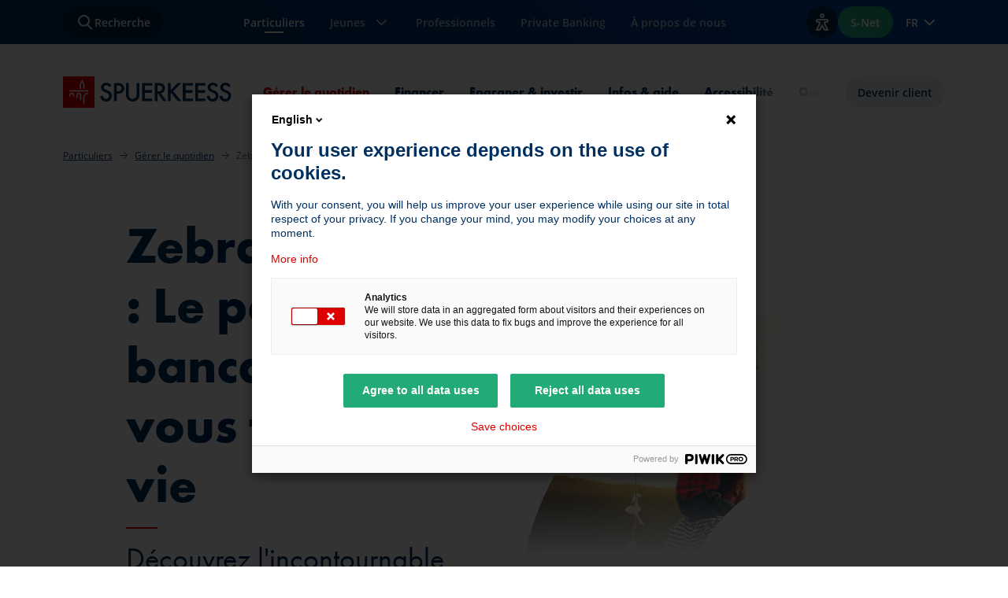

--- FILE ---
content_type: text/html; charset=utf-8
request_url: https://www.spuerkeess.lu/fr/particuliers/gerer-le-quotidien/zebra-premium/
body_size: 37707
content:
<!DOCTYPE html>
<html data-mode="light" data-brand="retail" lang="fr">
<head>

<meta charset="utf-8">
<!-- 
	This website is powered by TYPO3 - inspiring people to share!
	TYPO3 is a free open source Content Management Framework initially created by Kasper Skaarhoj and licensed under GNU/GPL.
	TYPO3 is copyright 1998-2026 of Kasper Skaarhoj. Extensions are copyright of their respective owners.
	Information and contribution at https://typo3.org/
-->



<title>Spuerkeess: Zebra Premium: le package bancaire exclusif de Spuerkeess !</title>
<meta http-equiv="x-ua-compatible" content="IE=edge,chrome=1">
<meta name="generator" content="TYPO3 CMS">
<meta name="description" content="Le package Zebra Premium propose une large sélection de produits et services bancaires adaptés à vos besoins. Le package exclusif de Spuerkeess !">
<meta name="viewport" content="width=device-width, initial-scale=1, shrink-to-fit=no, viewport-fit=cover">
<meta property="og:title" content="Zebra Premium : le package bancaire exclusif de la BCEE !">
<meta property="og:description" content="Le package Zebra Premium propose une large sélection de produits et services bancaires adaptés à vos besoins. Le package exclusif de Spuerkeess !">
<meta property="og:image" content="https://www.spuerkeess.lu/fileadmin/_processed_/0/b/csm_Zebra-premium2021_a67706ce1c.png">
<meta property="og:image:url" content="https://www.spuerkeess.lu/fileadmin/_processed_/0/b/csm_Zebra-premium2021_a67706ce1c.png">
<meta property="og:image:width" content="1880">
<meta property="og:image:height" content="984">
<meta property="og:image:alt" content="Zebra Premium un package bancaire complet">
<meta name="twitter:card" content="summary">
<meta name="twitter:title" content="Zebra Premium : le package bancaire exclusif de la BCEE !">
<meta name="twitter:description" content="Le package Zebra Premium propose une large sélection de produits et services bancaires adaptés à vos besoins. Le package exclusif de Spuerkeess !">
<meta name="twitter:image" content="https://www.spuerkeess.lu/fileadmin/_processed_/0/b/csm_Zebra-premium2021_a67706ce1c.png">
<meta name="twitter:image:alt" content="Zebra Premium un package bancaire complet">


<script type="text/javascript" src="/ruxitagentjs_ICA7NVfghqrux_10327251022105625.js" data-dtconfig="rid=RID_-712112045|rpid=794976350|domain=spuerkeess.lu|reportUrl=https://activegate.spuerkeess.lu:9999/bf/4e0f1d21-bc3c-448b-89ab-b9263597bc10|uam=1|app=c0d4ef991776b9df|ssc=1|cors=1|owasp=1|featureHash=ICA7NVfghqrux|rdnt=1|uxrgce=1|cuc=82d01s3z|mel=100000|md=mdcc1=dq,mdcc2=bdocument.referrer,mdcc3=bnavigator.userAgent,mdcc4=dutm_source,mdcc5=dutm_medium,mdcc6=dutm_campaign,mdcc7=dutm_term,mdcc8=dutm_content,mdcc9=deID,mdcc10=daction,mdcc11=dapiKey|lastModification=1768310487157|tp=500,50,0|srbbv=2|agentUri=/ruxitagentjs_ICA7NVfghqrux_10327251022105625.js"></script><link rel="stylesheet" href="/typo3temp/assets/css/7015c8c4ac5ff815b57530b221005fc6.css?1765185014" media="all">
<link rel="stylesheet" href="/_assets/29b3c93b055a16622b701fb737413895/libs/jquery-ui/jquery-ui.min.css?1765184777" media="all">
<link rel="stylesheet" href="/_assets/29b3c93b055a16622b701fb737413895/styleguide/css/spuerkeess-site.css?1765184778" media="all">
<link rel="stylesheet" href="/_assets/29b3c93b055a16622b701fb737413895/styleguide/css/themes/default-clean-themes.css?1765184778" media="all">
<link href="/_assets/29b3c93b055a16622b701fb737413895/libs/flatpickr/flatpickr.css?1765184777" rel="stylesheet" >



<script src="/_assets/e2da72609cb314ed64e9414d55b79d6d/JavaScript/Frontend/PreventMultipleSubmit.js?1765184803"></script>
<script src="/_assets/29b3c93b055a16622b701fb737413895/libs/jquery/jquery.min.js?1765184777"></script>
<script src="/_assets/29b3c93b055a16622b701fb737413895/libs/jquery-ui/jquery-ui.min.js?1765184777"></script>
<script src="/_assets/29b3c93b055a16622b701fb737413895/libs/jqueryui-touch-punch/jquery.ui.touch-punch.min.js?1765184777"></script>
<script src="/_assets/29b3c93b055a16622b701fb737413895/libs/popper/umd/popper.min.js?1765184778"></script>
<script src="https://cdn.eye-able.com/configs/www.spuerkeess.lu.js"></script>
<script src="https://cdn.eye-able.com/public/js/eyeAble.js"></script>
<!--##START_INLINE-->
<script>
/*<![CDATA[*/
/*packages*/
window.packages = window.packages || {};window.packages.apartbcee = "/_assets/29b3c93b055a16622b701fb737413895/";

/*]]>*/
</script>
<!--##END_INLINE-->

<base href="https://www.spuerkeess.lu/fr/particuliers/gerer-le-quotidien/zebra-premium/"><link rel="apple-touch-icon" sizes="57x57" href="/static/favicons/apple-icon-57x57.png">
<link rel="apple-touch-icon" sizes="60x60" href="/static/favicons/apple-icon-60x60.png">
<link rel="apple-touch-icon" sizes="72x72" href="/static/favicons/apple-icon-72x72.png">
<link rel="apple-touch-icon" sizes="76x76" href="/static/favicons/apple-icon-76x76.png">
<link rel="apple-touch-icon" sizes="114x114" href="/static/favicons/apple-icon-114x114.png">
<link rel="apple-touch-icon" sizes="120x120" href="/static/favicons/apple-icon-120x120.png">
<link rel="apple-touch-icon" sizes="144x144" href="/static/favicons/apple-icon-144x144.png">
<link rel="apple-touch-icon" sizes="152x152" href="/static/favicons/apple-icon-152x152.png">
<link rel="apple-touch-icon" sizes="180x180" href="/static/favicons/apple-icon-180x180.png">
<link rel="icon" type="image/png" sizes="192x192"  href="/static/favicons/android-icon-192x192.png">
<link rel="icon" type="image/png" sizes="32x32" href="/static/favicons/favicon-32x32.png">
<link rel="icon" type="image/png" sizes="96x96" href="/static/favicons/favicon-96x96.png">
<link rel="icon" type="image/png" sizes="16x16" href="/static/favicons/favicon-16x16.png">
<link rel="manifest" href="/static/favicons/manifest.json">
<meta name="msapplication-TileColor" content="#ffffff">
<meta name="msapplication-TileImage" content="/static/favicons/ms-icon-144x144.png">
<link rel="canonical" href="https://www.spuerkeess.lu/fr/particuliers/gerer-le-quotidien/zebra-premium/"/>

<link rel="alternate" hreflang="fr" href="https://www.spuerkeess.lu/fr/particuliers/gerer-le-quotidien/zebra-premium/"/>
<link rel="alternate" hreflang="de" href="https://www.spuerkeess.lu/de/privatkunden/finanzmanagement/zebra-premium/"/>
<link rel="alternate" hreflang="en" href="https://www.spuerkeess.lu/en/private-customers/daily-management/zebra-premium/"/>
<link rel="alternate" hreflang="x-default" href="https://www.spuerkeess.lu/fr/particuliers/gerer-le-quotidien/zebra-premium/"/>
<!--###POSTJSMARKER###-->
</head>
<body data-uid="51" data-doktype="1" >

	
		
		<script type="text/javascript">
			(function (window, document, dataLayerName, id) {
				window[dataLayerName] = window[dataLayerName] || [], window[dataLayerName].push({
					start: (new Date).getTime(),
					event: "stg.start"
				});
				var scripts = document.getElementsByTagName('script')[0], tags = document.createElement('script');

				function stgCreateCookie(a, b, c) {
					var d = "";
					if (c) {
						var e = new Date;
						e.setTime(e.getTime() + 24 * c * 60 * 60 * 1e3), d = "; expires=" + e.toUTCString()
					}
					document.cookie = a + "=" + b + d + "; path=/"
				}

				var isStgDebug = (window.location.href.match("stg_debug") || document.cookie.match("stg_debug")) && !window.location.href.match("stg_disable_debug");
				stgCreateCookie("stg_debug", isStgDebug ? 1 : "", isStgDebug ? 14 : -1);
				var qP = [];
				dataLayerName !== "dataLayer" && qP.push("data_layer_name=" + dataLayerName), isStgDebug && qP.push("stg_debug");
				var qPString = qP.length > 0 ? ("?" + qP.join("&")) : "";
				tags.async = !0, tags.src = "//spuerkeess.piwik.pro/containers/" + id + ".js" + qPString, scripts.parentNode.insertBefore(tags, scripts);
				!function (a, n, i) {
					a[n] = a[n] || {};
					for (var c = 0; c < i.length; c++) !function (i) {
						a[n][i] = a[n][i] || {}, a[n][i].api = a[n][i].api || function () {
							var a = [].slice.call(arguments, 0);
							"string" == typeof a[0] && window[dataLayerName].push({
								event: n + "." + i + ":" + a[0],
								parameters: [].slice.call(arguments, 1)
							})
						}
					}(i[c])
				}(window, "ppms", ["tm", "cm"]);
			})(window, document, 'dataLayer', '146e6c83-9e24-4651-81ea-c8e6a32ac132');

			
			window._paq =	window._paq || [];
			window._paq.push(["setCustomVariable",1,"section-session","particuliers","visit"]);
			

		</script>
		<noscript>
			<iframe src="//spuerkeess.piwik.pro/containers//noscript.html"
					height="0" width="0" style="display:none;visibility:hidden"></iframe>
		</noscript>
	


		<nav aria-label="Liens vers les zones de contenu">
			<ul class="list-unstyled">
				
				<li>
					<a href="#page-navigation" class="sds-skipNavigation sds-box -boxInsetMd sds-scaleInteraction text-underline">
						Passer à la navigation
					</a>
				</li>
					
				<li>
					<a href="#main" class="sds-skipNavigation sds-box -boxInsetMd sds-scaleInteraction text-underline">
						Passer directement au contenu principal
					</a>
				</li>
				
				<li>
					<a href="#page-footer" class="sds-skipNavigation sds-box -boxInsetMd sds-scaleInteraction text-underline">
						Passer au pied de page
					</a>
				</li>
					
			</ul>
		</nav>
	




	





<!-- Modal -->
<div class="sds-modal modal fade -contentLoading" id="baseModal" aria-modal="true" role="dialog" tabindex="-1" data-backdrop="false" aria-labelledby="myModalLabel">
	<div class="sds-modal__dialog modal-dialog modal-dialog-scrollable modal-lg">
		<div class="sds-modal__content modal-content">

			<div class="sds-modal__header modal-header">
				<div class="modal-title" id="myModalLabel">Modal</div>
				<button type="button" class="sds-iconBtn -iconBtnBase -iconBtnSecondary -ghost sds-modal__close" data-dismiss="modal" aria-label="Close">
					<span class="sds-icon sds-icon-close"></span>
				</button>
			</div>

			<div class="sds-modal__body modal-body js-modal-body sds-stackXl"></div>

			<div class="sds-modal__body -isLoading modal-body js-modal-loading">
				<div class="sds-stackMd">
					<span class="sds-contentLoadingBlock"></span>
					<div class="sds-stackMd">
						<span class="sds-contentLoadingBlock -textBody"></span>
						<span class="sds-contentLoadingBlock -textBody"></span>
					</div>
				</div>
			</div>

			<div class="sds-modal__footer" style="display: none;">

                <br/>

                <div class="alert alert-warning alert-dismissible" role="alert">
                    Erreur lors du chargement de la page
                </div>

            </div>
        </div>
    </div>
</div>






<div class="sds-pageLayout">
	<div class="sds-pageLayout__header js-sds-header" data-headroom-nav>
		<header class="sds-header" role="banner">
	<div class="sds-header__nav">
		

<div class="sds-nav">
	<nav class="sds-nav__inner navbar navbar-expand-xl" role="navigation">
		<div role="search" class="sds-nav__fakeSearch" data-scope-wrapper="section" data-scope="inverted" data-scope-no-surface>
			<button type="button" class="sds-btn -btnSecondary sds-nav__btn sds-nav__hybridContentBtn" data-toggle="modal" data-target="#searchModal" data-search-type="all">
				<span class="sds-icon sds-icon-search" aria-hidden="true"></span>
				<span class="sds-btn__text">Recherche</span>
			</button>
		</div>
		<div class="sds-nav__collapseContainer">
			<button class="sds-nav__collapseToggler navbar-toggler" type="button" data-toggle="collapse" data-target="#mainNav" aria-controls="mainNav" aria-expanded="false">
				<span class="sds-nav__collapseTogglerText">Menu</span>
				<span class="sds-icon" aria-hidden="true"></span>
			</button>
			<div class="sds-nav__collapse collapse navbar-collapse" id="mainNav">
				<ul class="sds-nav__collapseInner navbar-nav navbar-nav-scroll">
					
						
	
	
	
	<li class="sds-nav__collapseItem nav-item active">
		
				<a class="sds-nav__collapseLink nav-link" href="/fr/particuliers/">
					
	
		

		
			<div class="sds-nav__collapseLinkIconBlock">
				<span class="sds-iconBlock -iconBlockInverse" aria-hidden="true">
					<span class="sds-iconBlock__icon sds-brandIconWrapper">
						<svg xmlns="http://www.w3.org/2000/svg" width="48" height="48" viewBox="0 0 48 48" fill="none" class="" role="img">
  <path fill-rule="evenodd" clip-rule="evenodd" d="M28.3084 6.7139L26.8511 10.7828L24.9683 10.1085L26.4255 6.03955L28.3084 6.7139ZM18.4304 8.38098L20.2737 12.9326L18.42 13.6833L16.5767 9.13172L18.4304 8.38098ZM40.6674 14.3236L42.0812 13.3137L40.9188 11.6863L39.5049 12.6961C38.3177 13.5442 36.8952 14 35.4363 14H28.7854C28.182 14 27.5809 14.074 26.9955 14.2204C26.0197 14.4643 25.1215 14.9511 24.3844 15.6355L18.9586 20.6738C18.3473 21.2414 18 22.0379 18 22.8722V23C18 24.6569 19.3431 26 21 26H21.2268C21.9731 26 22.6926 25.7218 23.2448 25.2198L26.8017 21.9863C27.1885 21.6347 27.7808 21.6403 28.1608 21.9991L38.0054 31.2927C38.5378 31.8294 38.5353 32.6886 37.9977 33.2222C37.4534 33.7624 36.5693 33.7624 36.025 33.2222L35.1238 32.3276L35.1218 32.3256L31.4263 28.6574L30.0173 30.0769L33.7128 33.7451C34.253 34.2812 34.253 35.1461 33.7128 35.6823C33.1686 36.2225 32.2844 36.2225 31.7402 35.6823L30.8973 34.8457L30.8944 34.8427L27.1989 31.1746L25.7899 32.594L29.4854 36.2622C30.0256 36.7984 30.0256 37.6632 29.4854 38.1994C28.9412 38.7396 28.057 38.7396 27.5127 38.1994L22.9715 33.6917L21.5625 35.1111L25.258 38.7793C25.7982 39.3155 25.7982 40.1803 25.258 40.7165C24.7137 41.2568 23.8296 41.2568 23.2853 40.7165L15.4526 33.0102C14.1433 31.722 12.3801 31 10.5433 31H6V33H10.5433C11.8553 33 13.1147 33.5157 14.0499 34.4358L21.8764 42.136L21.8778 42.1374C23.202 43.4503 25.3433 43.4498 26.667 42.136C27.1425 41.664 27.4478 41.0867 27.5828 40.4797C28.7228 40.7969 29.9966 40.5099 30.8944 39.6188C31.3699 39.1468 31.6752 38.5696 31.8102 37.9625C32.9502 38.2798 34.2241 37.9928 35.1218 37.1017C35.5874 36.6396 35.8898 36.0765 36.0289 35.4833C37.1855 35.8306 38.4915 35.55 39.4067 34.6416C40.7349 33.3232 40.7349 31.1839 39.4067 29.8655L39.3978 29.8567L29.5338 20.5448C28.3935 19.4683 26.6166 19.4516 25.4564 20.5064L21.8995 23.74C21.7154 23.9073 21.4756 24 21.2268 24H21C20.4477 24 20 23.5523 20 23V22.8722C20 22.5941 20.1158 22.3286 20.3195 22.1394L25.7453 17.1011C26.2351 16.6463 26.8321 16.3228 27.4805 16.1607C27.9073 16.054 28.3455 16 28.7854 16H35.4363C37.3121 16 39.141 15.4139 40.6674 14.3236Z" fill="#003060"/>
  <path fill-rule="evenodd" clip-rule="evenodd" d="M24 4L24 12.0003L22 12.0003L22 4L24 4Z" fill="#DE0000"/>
</svg>
					</span>
				</span>
			</div>
		
	

	<span class="sds-nav__collapseLinkText">Particuliers</span>

	
		<span class="sr-only">Page courante</span>
	

				</a>
			
	</li>

					
						
	
	
	
		
			
				
			
		
			
				
			
		
	
	<li class="sds-nav__collapseItem nav-item dropdown">
		
				<button type="button" class="sds-nav__collapseLink nav-link dropdown-toggle" data-toggle="dropdown" aria-expanded="false">
					
	
		

		
			<div class="sds-nav__collapseLinkIconBlock">
				<span class="sds-iconBlock -iconBlockInverse" aria-hidden="true">
					<span class="sds-iconBlock__icon sds-brandIconWrapper">
						<svg xmlns="http://www.w3.org/2000/svg" width="48" height="48" viewBox="0 0 48 48" fill="none" class="" role="img">
  <path d="M24.0002 38C19.3402 38 15.0002 34.6631 15.0002 30V26.0007L13.0002 25V30C13.0002 35.7638 18.2402 40 24.0002 40C29.7602 40 35.0002 35.7638 35.0002 30H33.0002C33.0002 34.6631 28.6602 38 24.0002 38Z" fill="#DE0000"/>
  <path fill-rule="evenodd" clip-rule="evenodd" d="M39 27.126C37.2748 27.5701 36 29.1362 36 31C36 33.2091 37.7909 35 40 35C42.2091 35 44 33.2091 44 31C44 29.1362 42.7252 27.5701 41 27.126V19.72L44.19 18.08L24.09 8L4 18.08L24.09 28.16L39 20.62V27.126ZM24.09 10.24L8.46 18.08L24.09 25.92L39.72 18.08L24.09 10.24ZM42 31C42 32.1046 41.1046 33 40 33C38.8954 33 38 32.1046 38 31C38 29.8954 38.8954 29 40 29C41.1046 29 42 29.8954 42 31Z" fill="#003060"/>
</svg>
					</span>
				</span>
			</div>
		
	

	<span class="sds-nav__collapseLinkText">Jeunes</span>

	

					<span class="sds-icon sds-icon-chevrondown" aria-hidden="true"></span>
				</button>
				
	<ul class="sds-nav__collapseDropdownMenu dropdown-menu">
		
			
				
					
							
						
				

				<li >
					<a class="sds-nav__collapseDropdownItem dropdown-item" href="/fr/tweenz/">Tweenz (0-12)</a>
				</li>
			
				
					
							
						
				

				<li >
					<a class="sds-nav__collapseDropdownItem dropdown-item" href="/fr/axxess/">Axxess (12-30)</a>
				</li>
			
		
	</ul>

			
	</li>

					
						
	
	
	
	<li class="sds-nav__collapseItem nav-item">
		
				<a class="sds-nav__collapseLink nav-link" href="/fr/professionnels/">
					
	
		

		
			<div class="sds-nav__collapseLinkIconBlock">
				<span class="sds-iconBlock -iconBlockInverse" aria-hidden="true">
					<span class="sds-iconBlock__icon sds-brandIconWrapper">
						<svg xmlns="http://www.w3.org/2000/svg" width="48" height="48" viewBox="0 0 48 48" fill="none" class="" role="img">
  <path fill-rule="evenodd" clip-rule="evenodd" d="M21 5C19.3431 5 18 6.34315 18 8V10H4C2.34315 10 1 11.3431 1 13V40C1 41.6569 2.34315 43 4 43H32V41H4C3.44772 41 3 40.5523 3 40V13C3 12.8989 3.015 12.8014 3.04288 12.7094L12.3837 25H15.9998V23H13.3758L5.0158 12H42.9842L34.6242 23H32.0002V25H35.6162L44.9571 12.7094C44.985 12.8014 45 12.8989 45 13V36H47V13C47 11.3431 45.6569 10 44 10H31V8C31 6.34315 29.6569 5 28 5H21ZM29 10V8C29 7.44772 28.5523 7 28 7H21C20.4477 7 20 7.44772 20 8V10H29Z" fill="#003060"/>
  <path fill-rule="evenodd" clip-rule="evenodd" d="M22 18V25C22 26.1046 22.8954 27 24 27C25.1046 27 26 26.1046 26 25V18H28V25C28 27.2091 26.2091 29 24 29C21.7909 29 20 27.2091 20 25V18H22Z" fill="#DE0000"/>
</svg>
					</span>
				</span>
			</div>
		
	

	<span class="sds-nav__collapseLinkText">Professionnels</span>

	

				</a>
			
	</li>

					
						
	
	
	
	<li class="sds-nav__collapseItem nav-item">
		
				<a class="sds-nav__collapseLink nav-link" href="/fr/private-banking-conseil-gestion-de-fortune/">
					
	
		

		
			<div class="sds-nav__collapseLinkIconBlock">
				<span class="sds-iconBlock -iconBlockInverse" aria-hidden="true">
					<span class="sds-iconBlock__icon sds-brandIconWrapper">
						<svg xmlns="http://www.w3.org/2000/svg" width="48" height="48" viewBox="0 0 48 48" fill="none" class="" role="img">
  <path fill-rule="evenodd" clip-rule="evenodd" d="M6 39L42 39V41L6 41V39Z" fill="#DE0000"/>
  <path fill-rule="evenodd" clip-rule="evenodd" d="M42 22V20H6.00004L24 4L35.3515 13.3482L36.6229 11.8044L25.2715 2.45614C24.5215 1.83851 23.4361 1.84921 22.6985 2.48149L4.69846 18.4815C3.28866 19.6899 4.14323 22 6.00004 22H11L11 36H13L13 22H19L19 36H21L21 22H27L27 36H29L29 22H35L35 36H37V22H42ZM42 46V44H6.00004V46H42Z" fill="#003060"/>
</svg>
					</span>
				</span>
			</div>
		
	

	<span class="sds-nav__collapseLinkText">Private Banking</span>

	

				</a>
			
	</li>

					
						
	
	
	
	<li class="sds-nav__collapseItem nav-item">
		
				<a class="sds-nav__collapseLink nav-link" href="/fr/a-propos-de-nous/decouvrir-la-bcee-histoire-aa-plus-rating-safest-bank-award-fondation-1856/">
					
	
		

		
			<div class="sds-nav__collapseLinkIconBlock">
				<span class="sds-iconBlock -iconBlockInverse" aria-hidden="true">
					<span class="sds-iconBlock__icon sds-brandIconWrapper">
						<svg xmlns="http://www.w3.org/2000/svg" width="48" height="48" viewBox="0 0 48 48" fill="none" class="" role="img">
  <path d="M16 26C14.3411 26 13 24.649 13 23C13 21.351 14.351 20 16 20C17.649 20 19 21.351 19 23C19 24.649 17.649 26 16 26ZM16 21.9768C15.4437 21.9768 14.9868 22.4338 14.9868 22.9901C14.9868 23.5464 15.4437 24.0033 16 24.0033C16.5563 24.0033 17.0132 23.5464 17.0132 22.9901C17.0132 22.4338 16.5563 21.9768 16 21.9768Z" fill="#DE0000"/>
  <path fill-rule="evenodd" clip-rule="evenodd" d="M10 44H19H21H25H27V42V29.5011C27.5756 29.8004 28.1844 30 28.8 30H38H38.01V28H28.81C27.9977 28 27.2047 27.3199 26.5807 26.7847C26.5762 26.7809 26.5717 26.777 26.5673 26.7732L23 19.38L22 21.4525V15.85L16 4L10 15.85V44ZM20 25.5975V19H12V42H19V27.67L20 25.5975ZM25 42V28.13L23 23.98L21 28.13V42H25ZM12 17V16.34L16 8.36L20 16.34V17H12ZM38 43H36V37.04C36 36.04 35 35 34 35C33 35 32 36.04 32 37.04V41H30V37.04C30 34.94 31.9 33 34 33C36.1 33 38 34.94 38 37.04V43Z" fill="#003060"/>
</svg>
					</span>
				</span>
			</div>
		
	

	<span class="sds-nav__collapseLinkText">À propos de nous</span>

	

				</a>
			
	</li>

					
				</ul>
			</div>
		</div>
		<ul class="sds-btnGroup">
			
			
				
						
					
			
				
						
					
			
				
						
					
			
				
						
					
			
				
						
					
			
				
						
					
			
				
						
					
			
				
						
					
			
				
						
					
			
				
						
							
						
					
			
			<li data-scope-wrapper="section" data-scope="inverted" data-scope-no-surface>
				<button type="button" class="sds-btn -iconBtn -btnSecondary sds-nav__btn flex-shrink-0" data-eyeable>
					<span aria-hidden="true" class="sds-icon sds-icon-accessibility"></span>
					<span class="sr-only">Afficher les options d'accessibilité</span>
				</button>
			</li>
			
				
					<li class="d-none d-sm-flex" data-scope-wrapper="section" data-scope="inverted" data-scope-no-surface>
						<a href="https://bcee.snet.lu/ssogate/xlogin?page=0&lang=fr_FR" target="_blank" class="sds-btn -btnPrimary">
							<span class="sds-btn__text">S-Net</span>
						</a>
					</li>
				
			
				
			
				
			
			<li>
				<div class="sds-nav__languageSwitcher">
	<div class="sds-languageSwitcher dropdown">
		
			
				<button
					class="sds-languageSwitcher__trigger sds-textHelper sds-textSemiBold dropdown-toggle"
					type="button"
					data-toggle="dropdown"
					aria-expanded="false"
					data-lang="fr"
				>
					FR
					<span class="sds-iconCircle sds-languageSwitcher__icon" aria-hidden="true">
						<span class="sds-icon sds-icon-chevrondown"></span>
					</span>
				</button>
			
		
			
		
			
		
		<div class="sds-languageSwitcher__menu sds-actionMenu dropdown-menu dropdown-menu-right">
			<ul class="list-unstyled">
				
					
					
						<li>
							<a class="sds-actionMenu__item dropdown-item" href="/fr/particuliers/gerer-le-quotidien/zebra-premium/">
								FR
							</a>
						</li>
					
				
					
					
						<li>
							<a class="sds-actionMenu__item dropdown-item" href="/de/privatkunden/finanzmanagement/zebra-premium/">
								DE
							</a>
						</li>
					
				
					
					
						<li>
							<a class="sds-actionMenu__item dropdown-item" href="/en/private-customers/daily-management/zebra-premium/">
								EN
							</a>
						</li>
					
				
			</ul>
		</div>
	</div>
</div>

			</li>
		</ul>
	</nav>
</div>







	</div>
	<div class="sds-header__subNav">
		<div class="sds-header__subNavContainer">
			
<nav id="page-navigation" class="sds-overflowNav" role="navigation">

	
			<a href="/" class="sds-overflowNav__logo flex-shrink-0">
				<span class="sr-only">Accueil SPUERKEESS</span>
				
						<svg xmlns="http://www.w3.org/2000/svg" width="214" height="40" viewBox="0 0 214 40" fill="none" class="" aria-label="Logo Spuerkeess" role="img">
  <g clip-path="url(#clip0_1029_767)">
    <path fill-rule="evenodd" clip-rule="evenodd" d="M192.88 12.12C193.4 12.56 193.72 13.04 193.92 13.56L196.76 11.92C196.28 10.96 195.6 10.16 195 9.59998C194.28 8.95998 192.84 8.03998 190.36 8.03998C186 8.03998 183.6 11 183.6 14.12C183.6 17.6 186.4 19.16 188.4 20L190.6 20.92C192.16 21.52 193.96 22.56 193.96 24.88C193.96 27.2 192.24 28.76 190.12 28.76C188.68 28.76 187.72 28.24 187.08 27.4C186.52 26.64 186.12 25.56 186.12 24.44L182.6 25.2C182.72 26.8 183.28 28.36 184.52 29.72C185.68 31.04 187.28 32.04 189.96 32.04C194.28 32.04 197.4 29.04 197.4 24.64C197.4 22 196.24 19.56 191.96 17.84L189.64 16.92C187.36 15.96 187.12 14.76 187.12 14.08C187.12 12.56 188.28 11.28 190.4 11.28C191.4 11.28 192.16 11.52 192.88 12.12ZM145.72 8.39999L136.76 17.64V8.39999H133.24V31.52H136.76V21.96L137.44 21.24L145.72 31.52H150.44L139.92 18.88L150.36 8.39999H145.72ZM155.64 11.72H164.88V8.39999H152.08V31.52H164.88V28.2H155.64V20.92H164.6V17.6H155.64V11.72ZM180.76 11.72H171.52V17.6H180.52V20.92H171.52V28.2H180.76V31.52H168.04V8.39999H180.76V11.72ZM210 13.56C209.8 13.04 209.48 12.56 208.96 12.12C208.24 11.52 207.48 11.28 206.44 11.28C204.32 11.28 203.16 12.56 203.16 14.08C203.16 14.76 203.4 15.96 205.68 16.92L208 17.84C212.28 19.56 213.44 22 213.44 24.64C213.44 29.04 210.32 32.04 206 32.04C203.32 32.04 201.72 31.04 200.56 29.72C199.32 28.36 198.76 26.8 198.64 25.2L202.16 24.44C202.16 25.56 202.56 26.64 203.12 27.4C203.76 28.24 204.72 28.76 206.16 28.76C208.28 28.76 210 27.2 210 24.88C210 22.56 208.2 21.52 206.64 20.92L204.44 20C202.56 19.2 199.72 17.64 199.72 14.16C199.72 11.04 202.12 8.07997 206.48 8.07997C209 8.07997 210.4 8.99997 211.12 9.63997C211.72 10.2 212.4 11 212.88 11.96L210 13.56ZM57.56 12.12C58.08 12.56 58.4 13.04 58.6 13.56L61.48 11.96C61 11 60.32 10.2 59.72 9.63997C59 8.99997 57.56 8.07997 55.08 8.07997C50.72 8.07997 48.32 11.04 48.32 14.16C48.32 17.64 51.16 19.2 53.04 20L55.24 20.92C56.8 21.52 58.6 22.56 58.6 24.88C58.6 27.2 56.88 28.76 54.76 28.76C53.32 28.76 52.36 28.24 51.72 27.4C51.16 26.64 50.76 25.56 50.76 24.44L47.24 25.2C47.36 26.8 47.92 28.36 49.16 29.72C50.32 31.04 51.92 32.04 54.6 32.04C58.92 32.04 62.04 29.04 62.04 24.64C62.04 22 60.88 19.56 56.6 17.84L54.28 16.92C52.04 15.96 51.8 14.76 51.8 14.08C51.8 12.56 52.96 11.28 55.08 11.28C56.08 11.28 56.84 11.52 57.56 12.12ZM68.2 18.88H69.8C72.88 18.88 74.32 17.4 74.32 15.24C74.32 13.96 73.8 11.64 69.76 11.64H68.2V18.88ZM69.76 8.39999C71.16 8.39999 73.16 8.51999 74.84 9.63999C76.76 10.92 77.72 13.16 77.72 15.24C77.72 16.6 77.36 18.68 75.48 20.32C73.64 21.88 71.52 22.12 69.84 22.12H68.24V31.52H64.68V8.39999H69.76ZM83.4 22.36V8.39999H80V23.28C80 25.12 80.36 27.36 82.12 29.28C83.32 30.64 85.36 32 88.52 32C91.64 32 93.72 30.6 94.92 29.28C96.68 27.36 97.04 25.12 97.04 23.28V8.39999H93.48V22.36C93.48 23.6 93.44 25.16 92.76 26.36C92.08 27.52 90.48 28.72 88.44 28.72C86.36 28.72 84.8 27.52 84.12 26.36C83.44 25.16 83.4 23.6 83.4 22.36ZM113.24 11.72H104V17.6H112.96V20.92H104V28.2H113.24V31.52H100.44V8.39999H113.24V11.72ZM121.08 19.04H119.96V11.64H121.16C122.88 11.64 126 11.96 126 15.24C126 18.92 122.04 19.04 121.08 19.04ZM126.68 9.75999C125.16 8.75999 123.4 8.39999 120.56 8.39999H116.48V31.52H120.04V22.04H120.64L127.24 31.52H131.52L124.32 21.64C127.4 20.96 129.44 18.56 129.44 15.2C129.44 14.2 129.24 11.44 126.68 9.75999Z" fill="#003060"/>
    <path d="M40 0H0V40H40V0Z" fill="#DE0000"/>
    <path d="M27.28 15.84V9.95999L24.32 4.07999L21.36 9.95999V15.84H22.88V10.32L24.32 7.35999L25.8 10.32V15.84H27.28Z" fill="white"/>
    <path d="M32.04 17.72H8.03999V19.28H32.04V17.72Z" fill="white"/>
    <path d="M31.96 22.36C29.36 22.36 27.28 24.44 27.28 27.04V36.36C26.8 35.64 26.28 34.88 25.72 34.2V27.04C25.72 23.6 28.48 20.8 31.96 20.8V22.36Z" fill="white"/>
    <path d="M23.16 23.92C23.16 22.2 21.76 20.8 20 20.8C18.24 20.8 16.88 22.2 16.88 23.92V27.2C17.4 27.4 17.92 27.64 18.44 27.92V23.92C18.44 23.08 19.12 22.36 20 22.36C20.84 22.36 21.56 23.04 21.56 23.92V29.8L23.12 31L23.16 23.92Z" fill="white"/>
    <path d="M11.12 20.8C12.88 20.8 14.28 22.2 14.28 23.92H14.24V26.6C13.72 26.44 13.2 26.28 12.68 26.16V23.92C12.68 23.04 11.96 22.36 11.12 22.36C10.24 22.36 9.56 23.08 9.56 23.92V25.6L8 25.48V23.92C8 22.2 9.36 20.8 11.12 20.8Z" fill="white"/>
  </g>
  <defs>
    <clipPath id="clip0_1029_767">
      <rect width="214" height="40" fill="white"/>
    </clipPath>
  </defs>
</svg>
					
			</a>
		

	<div class="sds-overflowNav__menuWrapper" data-sds-gradient-overflow-h>
		<div class="sds-overflowNav__menu" data-sds-gradient-overflow-h-wrapper>
			<div class="sds-overflowNav__menuInner" data-sds-gradient-overflow-h-inner>

				
					
					
					
						
								
										
											<ul class="sds-overflowNav__list list-unstyled">
												
										

										<li class="sds-overflowNav__item -isActive">
											<a href="/fr/particuliers/gerer-le-quotidien/" class="sds-overflowNav__link">
												Gérer le quotidien
												
													<span class="sr-only">Page courante</span>
												
											</a>
										</li>
									
							
						
					
						
								
										

										<li class="sds-overflowNav__item">
											<a href="/fr/particuliers/financer/" class="sds-overflowNav__link">
												Financer
												
											</a>
										</li>
									
							
						
					
						
								
										

										<li class="sds-overflowNav__item">
											<a href="/fr/particuliers/epargner-investir/" class="sds-overflowNav__link">
												Epargner &amp; investir
												
											</a>
										</li>
									
							
						
					
						
								
									</ul>
									
								
								
							
						
					
						
								
										
											<ul class="sds-overflowNav__list list-unstyled ml-auto">
												
										

										<li class="sds-overflowNav__item">
											<a href="/fr/particuliers/infos-aide/" class="sds-overflowNav__link">
												Infos &amp; aide
												
											</a>
										</li>
									
							
						
					
						
								
										

										<li class="sds-overflowNav__item">
											<a href="/fr/particuliers/accessibilite/" class="sds-overflowNav__link">
												Accessibilité
												
											</a>
										</li>
									
							
						
					
						
								
										

										<li class="sds-overflowNav__item">
											<a href="/fr/particuliers/outils/" class="sds-overflowNav__link">
												Outils
												
											</a>
										</li>
									
							
						
					
						
								
										

										<li class="sds-overflowNav__item">
											<a href="https://www.luxfunds.lu/fr/home" class="sds-overflowNav__link">
												lux|funds
												
											</a>
										</li>
									
							
						
					
						
								
									</ul>
									
								
								
							
						
					
						
								
										
									
							
						
					
				

			</div>
		</div>
	</div>

	
		<a href="/fr/particuliers/outils/devenir-client-de-spuerkeess/" class="sds-btn -btnBase -btnBaseSecondary sds-overflowNav__cta">
			<span class="sds-btn__text">
				Devenir client
			</span>
		</a>
	
</nav>

		</div>
	</div>
</header>

	</div>
	<main id="main" class="sds-pageLayout__main" role="main">
		<div class="container-fluid">
			


	<nav class="sds-breadcrumbs sds-textHelperSmall"
		 aria-label="Fil d'ariane"
		 role="navigation">
		<ol class="breadcrumb list-unstyled"
			itemscope
			itemtype="https://schema.org/BreadcrumbList">

			
				
						
					

				
						<li class="breadcrumb-item"
							itemprop="itemListElement"
							itemscope
							itemtype="https://schema.org/ListItem">
							<a href="/fr/particuliers/" itemprop="item">
								<span itemprop="name">Particuliers</span>
							</a>
							<meta itemprop="position" content="1" />
						</li>
					
			
				
						
					

				
						<li class="breadcrumb-item"
							itemprop="itemListElement"
							itemscope
							itemtype="https://schema.org/ListItem">
							<a href="/fr/particuliers/gerer-le-quotidien/" itemprop="item">
								<span itemprop="name">Gérer le quotidien</span>
							</a>
							<meta itemprop="position" content="2" />
						</li>
					
			
				
						
					

				
						<li class="breadcrumb-item active"
							aria-current="page"
							itemprop="itemListElement"
							itemscope
							itemtype="https://schema.org/ListItem">
							<span itemprop="name">Zebra Premium</span>
							<meta itemprop="position" content="3" />
						</li>
					
			
		</ol>
	</nav>


		</div>
		<div class="sds-pageLayout__mainTop">
			




		
	

<div id="c186"class="frame-type-apartbcee_pagecover ">

	<section class="sds-contentSection">
		<div class="sds-contentSection__innerWrapper">
			<div class="sds-contentSection__inner">








	<div class="container">
		<div class="row no-bottom-gutter">
			
			<div class="col-12">


	
		



	


	

    
    
		



	



		
		
		
	

<div class="sds-pageCover sds-stackXl">
	<div class="row flex-md-row-reverse align-items-center ">
	
			<div class="col-12 col-md-5 col-lg-6">
				

	
	
	

	
			
			
		

	<div class="sds-pageCover__img -gradientBottom -gradientBottomRight">
		
				<svg class="w-100 h-auto" xmlns="http://www.w3.org/2000/svg" id="Layer_1" data-name="Layer 1" width="864" height="648" viewBox="0 0 864 648" aria-hidden="true">
					<clipPath id="shape-186">
						
				<path d="m404.53,647.9c47.56-156.78,197.03-271.27,373.92-271.27,29.4,0,58.03,3.15,85.56,9.11V4.51c-28.1-2.97-56.64-4.51-85.56-4.51C386.11,0,61.36,281.87,7.77,647.9h396.77Z" />
			
					</clipPath>
					
						<image class="w-100 h-auto" clip-path="url(#shape-186)" xlink:href="/fileadmin/_processed_/b/e/csm_cover_father_child_cerf_volant_81a87160fb.jpeg"></image>
					
				</svg>
			
	</div>


			</div>
		
	<div class="col-12 col-md-7 col-lg-6 d-flex">
		<div class="sds-pageCover__textContainer sds-stackXl container-half-xl">
			
	
			
	<div class="sds-heroHeading">
		<h1 class="sds-heroHeading__separator sds-heroHeading__main">
			Zebra Premium : Le package bancaire qui vous facilite la vie
		</h1>
		
			<h2 class="sds-heroHeading__sub h1">
				Découvrez l&#039;incontournable compte courant tout compris
			</h2>
		
	</div>


		



			
					<ul class="sds-btnGroup">
						<li>
							
	
		<a href="#c125705" title="Plus d&#039;infos" class="sds-btn -btnBase -btnBaseSecondary">
			<span class="sds-btn__text">
				Plus d&#039;infos
			</span>
		</a>
	

						</li>
						<li>
							
	
		<a href="#c4948" title="Contacter un conseiller" class="sds-btn -btnCta -btnCtaSuccess">
			<span class="sds-btn__text">
				Contacter un conseiller
			</span>
		</a>
	

						</li>
					</ul>
				

		</div>
	</div>
</div>

</div>





	



	

	
		



	
	
		



	




			</div>
		</div>
	</div>


	</div>
	</div>
	</section>

</div>




		</div>
		<div class="sds-pageLayout__mainCenter">
			




		
			
			
		
	

<div id="c125705"class="frame-type-apartbcee_productfeaturehighlights ">

	<section class="sds-contentSection -elevated">
		<div class="sds-contentSection__innerWrapper">
			<div class="sds-contentSection__inner">




	
			
		
	<div class="sds-stackXxl">



	
			<div class="container">
		
		<div class="row no-bottom-gutter justify-content-between">
			
			<div class="col-12">
				<div class="row">
					<div class="col">
						
							

	
		<header role="banner">
			

	
			
	<div>
		<h2 class="sds-contentSection__textColor h2">
			Profitez d&#039;un package bancaire qui couvre tous vos besoins
		</h2>
		<p class="sds-headingLight h2">Zebra Premium, la solution pour la gestion quotidienne de vos finances</p>
	</div>

		








			

			



		</header>
	



						
					</div>
					
				</div>
			</div>
		</div>
	
			</div>
		



	<div class="container">
		<div class="row no-bottom-gutter">
			
			<div class="col-12">


	
		



	


	

    
    
		
	<div class="sds-productFeatures">
		<div class="row align-items-center">
			
					
						<div class="col-12 col-md-6 col-lg-7">
							<div class="text-center">
								<svg xmlns="http://www.w3.org/2000/svg" width="704" height="560" viewBox="0 0 750 560" fill="none" class="img-fluid" role="img">
  <g clip-path="url(#clip0_1274_2649)">
    <g clip-path="url(#clip1_1274_2649)">
      <path d="M85.03 22C54.95 22 26.26 27.86 0 38.48V173.21C20.78 149.77 51.14 134.99 85.03 134.99C142.65 134.99 190.41 178.06 197.62 233.79H311.11C303.55 115.64 205.2 22 85.03 22Z" fill="url(#paint0_linear_1274_2649)"/>
      <path d="M197.84 412.451C236.44 422.231 274.34 433.281 311.6 445.591V248.451C311.6 243.531 311.42 238.641 311.11 233.801H197.62C198.24 238.601 198.56 243.491 198.56 248.451L197.84 412.451Z" fill="url(#paint1_linear_1274_2649)"/>
      <path d="M727.15 134.99C734.98 134.99 742.62 135.78 750 137.29V23.14C742.48 22.39 734.86 22 727.15 22C607.01 22 508.66 115.64 501.1 233.79H614.68C621.87 178.06 669.51 134.99 727.15 134.99Z" fill="url(#paint2_linear_1274_2649)"/>
      <path d="M500.78 487.399C539.03 503.189 576.87 520.329 614.17 538.929L613.74 248.439C613.74 243.469 614.06 238.579 614.68 233.789H501.1C500.79 238.639 500.61 243.519 500.61 248.439L500.78 487.389V487.399Z" fill="url(#paint3_linear_1274_2649)"/>
    </g>
    <path fill-rule="evenodd" clip-rule="evenodd" d="M515.169 327L507 350.023L542.826 362.702L552.705 360.152L553.548 366.497L558.881 368.385L566.536 365.047L569.24 372.051L583.569 377.122L596.504 375.654L600.465 383.102L608.029 379.733L612.64 381.365L614.116 387.933L619.955 390L634.071 379.466L635.719 374.822C636.617 372.292 635.291 369.514 632.757 368.617L515.169 327Z" fill="#848889"/>
    <path fill-rule="evenodd" clip-rule="evenodd" d="M483.666 342.49C478.592 340.692 475.936 335.121 477.734 330.047C479.533 324.973 485.103 322.317 490.178 324.115C495.252 325.914 497.907 331.485 496.11 336.559C494.311 341.633 488.74 344.288 483.666 342.49ZM516.023 302.25C495.726 295.057 473.442 305.68 466.25 325.977C459.058 346.273 469.681 368.557 489.977 375.75C510.273 382.942 532.557 372.32 539.75 352.023C546.942 331.727 536.319 309.442 516.023 302.25Z" fill="#848889"/>
    <path fill-rule="evenodd" clip-rule="evenodd" d="M485.666 337.49C480.592 335.692 477.936 330.121 479.734 325.047C481.532 319.973 487.103 317.317 492.178 319.115C497.252 320.913 499.907 326.485 498.11 331.558C496.311 336.633 490.74 339.289 485.666 337.49ZM518.023 297.25C497.726 290.057 475.442 300.681 468.25 320.977C461.058 341.273 471.681 363.558 491.977 370.75C512.273 377.943 534.557 367.32 541.75 347.023C548.942 326.726 538.319 304.442 518.023 297.25Z" fill="#E4E5E6"/>
    <path fill-rule="evenodd" clip-rule="evenodd" d="M516.159 325L508 348.023L543.783 360.702L553.65 358.152L554.492 364.497L559.818 366.385L567.464 363.047L570.165 370.051L584.477 375.122L597.395 373.654L601.352 381.102L608.907 377.733L613.513 379.365L614.986 385.933L620.818 388L634.918 377.466L636.752 372.289C637.545 370.054 636.374 367.598 634.138 366.806L516.159 325Z" fill="#E4E5E6"/>
    <path fill-rule="evenodd" clip-rule="evenodd" d="M628.359 374L545 344.608L546.641 340L630 369.392L628.359 374Z" fill="#A5ABAC"/>
    <path fill-rule="evenodd" clip-rule="evenodd" d="M486.089 337.677C482.727 335.79 480.209 332.561 479.374 328.782C479.262 328.274 479.194 327.8 479.194 327.394C479.194 322.011 485.989 317.316 491.036 319.114C492.601 319.671 493.899 320.62 494.941 321.776L522 299.625C521.637 299.432 521.287 299.224 520.916 299.041C520.732 298.947 520.515 298.836 520.292 298.72C519.144 298.179 517.963 297.685 516.744 297.25C496.556 290.058 474.39 300.68 467.235 320.976C461.053 338.513 468.121 357.513 483.175 367L486.768 337.97C486.631 337.956 486.392 337.847 486.089 337.677Z" fill="#A5ABAC"/>
    <path fill-rule="evenodd" clip-rule="evenodd" d="M480.081 389C486.733 387.389 493.538 378.624 496.533 366.933C500.169 352.74 496.813 339.616 489.036 337.62C488.606 337.509 488.169 337.448 487.731 337.411C487.542 337.346 487.352 337.284 487.156 337.234C486.622 337.097 486.081 337.024 485.536 337C492.082 340.238 494.655 352.573 491.247 365.875C489.016 374.586 484.737 381.697 480 385.48L480.081 389Z" fill="#848889"/>
    <path fill-rule="evenodd" clip-rule="evenodd" d="M596.907 539.108C596.907 545.857 493.506 551.328 365.954 551.328C238.401 551.328 135 545.857 135 539.108C135 532.36 238.401 526.889 365.954 526.889C493.506 526.889 596.907 532.36 596.907 539.108Z" fill="#4D6E90"/>
    <path fill-rule="evenodd" clip-rule="evenodd" d="M150.393 402.241V532.724C150.393 536.783 153.683 540.074 157.743 540.074H377.786C378.823 540.074 379.663 539.234 379.663 538.197V396.768C379.663 395.731 378.823 394.891 377.786 394.891L157.743 394.891C153.683 394.891 150.393 398.181 150.393 402.241Z" fill="#004299"/>
    <path fill-rule="evenodd" clip-rule="evenodd" d="M152.837 402.241V532.724C152.837 536.783 156.127 540.074 160.187 540.074H380.23C381.267 540.074 382.107 539.234 382.107 538.197V396.768C382.107 395.731 381.267 394.891 380.23 394.891L160.187 394.891C156.128 394.891 152.837 398.181 152.837 402.241Z" fill="#006FFF"/>
    <path fill-rule="evenodd" clip-rule="evenodd" d="M211.031 447.697V459.353C211.031 462.208 208.716 464.522 205.861 464.522H184.429C181.574 464.522 179.26 462.208 179.26 459.353V447.697C179.26 444.842 181.574 442.527 184.429 442.527H205.861C208.716 442.527 211.031 444.842 211.031 447.697Z" fill="#A5ABAC"/>
    <path fill-rule="evenodd" clip-rule="evenodd" d="M340.56 436.464H372.331V403.426H340.56V436.464Z" fill="white"/>
    <path fill-rule="evenodd" clip-rule="evenodd" d="M165.896 427.882H186.323V407.455H165.896V427.882Z" fill="#DE0000"/>
    <path fill-rule="evenodd" clip-rule="evenodd" d="M179.831 415.556V412.547L178.32 409.533L176.813 412.547V415.556H177.565V412.732L178.32 411.228L179.076 412.732V415.556H179.831Z" fill="white"/>
    <path fill-rule="evenodd" clip-rule="evenodd" d="M169.985 417.281H182.235V416.484H169.985V417.281Z" fill="white"/>
    <path fill-rule="evenodd" clip-rule="evenodd" d="M179.842 421.265C179.842 419.946 180.913 418.876 182.235 418.876V418.072C180.469 418.072 179.038 419.503 179.038 421.265L179.044 424.932C179.327 425.285 179.6 425.664 179.842 426.048V421.265Z" fill="white"/>
    <path fill-rule="evenodd" clip-rule="evenodd" d="M177.705 419.67C177.705 418.791 176.99 418.076 176.107 418.076C175.226 418.076 174.511 418.791 174.511 419.67L174.513 421.352C174.782 421.464 175.049 421.584 175.312 421.715L175.309 419.67C175.309 419.229 175.666 418.871 176.107 418.871C176.55 418.871 176.907 419.229 176.907 419.67L176.91 422.679C177.184 422.875 177.451 423.082 177.707 423.299L177.705 419.67Z" fill="white"/>
    <path fill-rule="evenodd" clip-rule="evenodd" d="M173.18 419.67C173.18 418.791 172.466 418.076 171.584 418.076C170.702 418.076 169.987 418.791 169.987 419.67L169.985 420.47C170.256 420.482 170.52 420.505 170.786 420.534L170.784 419.67C170.784 419.229 171.141 418.871 171.584 418.871C172.025 418.871 172.384 419.229 172.384 419.67L172.379 420.825C172.651 420.894 172.918 420.971 173.18 421.058V419.67Z" fill="white"/>
    <path fill-rule="evenodd" clip-rule="evenodd" d="M169.216 507.338H240.09V500.006H169.216V507.338Z" fill="#004299"/>
    <path fill-rule="evenodd" clip-rule="evenodd" d="M169.216 519.556H315.852V512.225H169.216V519.556Z" fill="#004299"/>
    <path fill-rule="evenodd" clip-rule="evenodd" d="M267.702 394.891V515.574C267.702 529.105 278.671 540.074 292.202 540.074L328.907 540.075C329.944 540.075 330.784 539.234 330.784 538.197L330.785 396.768C330.785 395.731 329.944 394.891 328.907 394.891L267.702 394.891Z" fill="#004299"/>
    <path fill-rule="evenodd" clip-rule="evenodd" d="M204.653 395.008L281.746 434.018L281.678 423.298L204.653 395.008Z" fill="#004299"/>
    <path fill-rule="evenodd" clip-rule="evenodd" d="M523.479 295.283C523.704 295.399 523.922 295.511 524.108 295.605C523.896 295.501 523.694 295.384 523.479 295.283Z" fill="#E4E5E6"/>
    <path fill-rule="evenodd" clip-rule="evenodd" d="M525.241 296.159C525.083 296.094 524.688 295.899 524.108 295.605C524.482 295.789 524.836 295.997 525.201 296.191L525.241 296.159Z" fill="#A5ABAC"/>
    <path fill-rule="evenodd" clip-rule="evenodd" d="M642.159 205.298L561.987 242.683L553.724 224.963L633.896 187.578C636.103 186.549 638.727 187.504 639.757 189.711L644.292 199.438C645.321 201.645 644.366 204.268 642.159 205.298Z" fill="#A5ABAC"/>
    <path fill-rule="evenodd" clip-rule="evenodd" d="M641.113 203.088L560.954 240.468L552.691 222.748L632.851 185.369C635.064 184.336 637.697 185.294 638.73 187.508L643.253 197.209C644.286 199.424 643.328 202.056 641.113 203.088Z" fill="#E4E5E6"/>
    <path fill-rule="evenodd" clip-rule="evenodd" d="M634.935 197.88L562.285 231.757L560.22 227.328L632.869 193.45C633.115 193.336 633.406 193.442 633.52 193.687L635.172 197.229C635.287 197.475 635.18 197.766 634.935 197.88Z" fill="#A5ABAC"/>
    <path fill-rule="evenodd" clip-rule="evenodd" d="M553.391 266.493L480.266 306.513C467.262 313.631 450.95 308.282 444.684 294.846L449.269 304.678C455.534 318.114 471.846 323.462 484.85 316.345L557.975 276.324C569.846 269.828 574.634 255.229 568.914 242.965L564.329 233.133C570.049 245.398 565.262 259.996 553.391 266.493Z" fill="#001C39"/>
    <path fill-rule="evenodd" clip-rule="evenodd" d="M526.408 208.627L448.747 238.919C434.935 244.306 428.547 260.24 434.812 273.676L444.684 294.846C450.95 308.281 467.262 313.63 480.266 306.513L553.39 266.493C565.262 259.996 570.048 245.398 564.33 233.133L558.994 221.691C553.275 209.426 539.015 203.709 526.408 208.627Z" fill="#00264C"/>
    <path fill-rule="evenodd" clip-rule="evenodd" d="M495.977 286.767L470.118 298.825C469.196 299.256 468.1 298.857 467.67 297.935L448.138 256.047C447.708 255.125 448.107 254.03 449.029 253.6L474.888 241.541L495.977 286.767Z" fill="#001C39"/>
    <path fill-rule="evenodd" clip-rule="evenodd" d="M522.589 271.965L497.944 285.851L476.854 240.626L503.334 230.672L522.589 271.965Z" fill="#001C39"/>
    <path fill-rule="evenodd" clip-rule="evenodd" d="M542.736 260.757L524.556 271.047L505.301 229.754L524.869 222.441C528.762 220.953 533.145 222.727 534.906 226.506L546.074 250.455C547.836 254.233 546.379 258.731 542.736 260.757Z" fill="#001C39"/>
    <path fill-rule="evenodd" clip-rule="evenodd" d="M590.563 217.223C591.419 219.058 590.625 221.239 588.79 222.095C586.955 222.95 584.774 222.156 583.918 220.321C583.063 218.487 583.857 216.305 585.692 215.45C587.527 214.594 589.708 215.388 590.563 217.223Z" fill="#A5ABAC"/>
    <path fill-rule="evenodd" clip-rule="evenodd" d="M585.101 217.075C585.956 218.91 585.162 221.091 583.328 221.946C581.493 222.802 579.312 222.008 578.456 220.173C577.6 218.338 578.394 216.157 580.229 215.301C582.064 214.446 584.245 215.24 585.101 217.075Z" fill="#A5ABAC"/>
    <path fill-rule="evenodd" clip-rule="evenodd" d="M610.498 207.926C611.354 209.761 610.56 211.942 608.725 212.798C606.89 213.653 604.709 212.86 603.853 211.025C602.997 209.19 603.791 207.008 605.627 206.153C607.462 205.297 609.643 206.091 610.498 207.926Z" fill="#A5ABAC"/>
    <path fill-rule="evenodd" clip-rule="evenodd" d="M605.035 207.778C605.891 209.613 605.097 211.794 603.262 212.649C601.427 213.505 599.246 212.711 598.39 210.877C597.534 209.041 598.328 206.86 600.164 206.004C601.999 205.149 604.18 205.943 605.035 207.778Z" fill="#A5ABAC"/>
    <path fill-rule="evenodd" clip-rule="evenodd" d="M611.885 459.61C611.885 505.502 574.683 542.705 528.791 542.705C482.899 542.705 445.697 505.502 445.697 459.61C445.697 413.718 482.899 376.516 528.791 376.516C574.683 376.516 611.885 413.718 611.885 459.61Z" fill="#B10000"/>
    <path fill-rule="evenodd" clip-rule="evenodd" d="M520.237 376.516C509.326 376.516 498.918 378.64 489.373 382.462V536.758C498.918 540.58 509.326 542.705 520.237 542.705C566.129 542.705 603.331 505.502 603.331 459.61C603.331 413.718 566.129 376.516 520.237 376.516Z" fill="#DE0000"/>
    <path fill-rule="evenodd" clip-rule="evenodd" d="M437.142 459.611C437.142 494.592 458.769 524.504 489.373 536.758V382.463C458.769 394.718 437.142 424.629 437.142 459.611Z" fill="#B10000"/>
    <path fill-rule="evenodd" clip-rule="evenodd" d="M521.528 528.041H515.968C514.951 528.041 514.127 527.217 514.127 526.2V393.021C514.127 392.004 514.951 391.18 515.968 391.18H521.528C524.189 391.18 526.347 393.338 526.347 395.999V523.222C526.347 525.884 524.189 528.041 521.528 528.041Z" fill="#E4E5E6"/>
    <path fill-rule="evenodd" clip-rule="evenodd" d="M451.807 464.497V454.727C451.807 454.05 452.355 453.502 453.032 453.502H584.039C586.595 453.502 588.668 455.574 588.668 458.13V461.093C588.668 463.649 586.595 465.722 584.039 465.722H453.032C452.355 465.722 451.807 465.173 451.807 464.497Z" fill="#E4E5E6"/>
    <path fill-rule="evenodd" clip-rule="evenodd" d="M516.83 528.041H513.868C511.311 528.041 509.239 525.969 509.239 523.413V395.809C509.239 393.252 511.311 391.18 513.868 391.18H516.83C519.386 391.18 521.459 393.252 521.459 395.809V523.413C521.459 525.969 519.386 528.041 516.83 528.041Z" fill="white"/>
    <path fill-rule="evenodd" clip-rule="evenodd" d="M446.918 461.091V458.129C446.918 455.572 448.991 453.5 451.547 453.5H579.151C581.707 453.5 583.78 455.572 583.78 458.129V461.091C583.78 463.647 581.707 465.72 579.151 465.72H451.547C448.991 465.72 446.918 463.647 446.918 461.091Z" fill="white"/>
    <path fill-rule="evenodd" clip-rule="evenodd" d="M445.382 465.79H491.817V453.57H445.382V465.79Z" fill="#E4E5E6"/>
    <path fill-rule="evenodd" clip-rule="evenodd" d="M259.826 85.8647L162.442 172.711C159.413 175.412 159.146 180.058 161.848 183.088L308.303 347.314C308.993 348.088 310.18 348.156 310.953 347.466L416.507 253.334C417.28 252.645 417.349 251.458 416.659 250.685L270.204 86.4581C267.502 83.4284 262.856 83.1628 259.826 85.8647Z" fill="#B10000"/>
    <path fill-rule="evenodd" clip-rule="evenodd" d="M261.453 87.6887L164.069 174.535C161.039 177.237 160.773 181.883 163.475 184.913L309.93 349.139C310.62 349.912 311.806 349.98 312.58 349.29L418.134 255.158C418.907 254.469 418.975 253.282 418.285 252.509L271.83 88.2821C269.129 85.2529 264.483 84.9869 261.453 87.6887Z" fill="#DE0000"/>
    <path fill-rule="evenodd" clip-rule="evenodd" d="M266.319 161.323L257.501 169.187C255.402 171.059 252.185 170.874 250.314 168.776L235.943 152.662C234.072 150.564 234.256 147.347 236.355 145.476L245.173 137.611C247.271 135.74 250.488 135.925 252.359 138.022L266.73 154.137C268.601 156.235 268.417 159.453 266.319 161.323Z" fill="#A5ABAC"/>
    <path fill-rule="evenodd" clip-rule="evenodd" d="M382.002 274.283L406.659 252.294L385.513 228.582L360.856 250.571L382.002 274.283Z" fill="white"/>
    <path fill-rule="evenodd" clip-rule="evenodd" d="M251.009 114.5L264.605 129.745L279.85 116.15L266.255 100.904L251.009 114.5Z" fill="#DE0000"/>
    <path fill-rule="evenodd" clip-rule="evenodd" d="M269.483 116.697L271.729 114.694L272.972 111.561L269.72 112.442L267.474 114.444L267.974 115.005L270.081 113.126L271.708 112.688L271.088 114.255L268.981 116.134L269.483 116.697Z" fill="white"/>
    <path fill-rule="evenodd" clip-rule="evenodd" d="M261.641 110.497L269.794 119.639L270.389 119.109L262.236 109.967L261.641 110.497Z" fill="white"/>
    <path fill-rule="evenodd" clip-rule="evenodd" d="M265.229 120.505C266.214 119.627 267.725 119.714 268.605 120.701L269.204 120.166C268.029 118.848 266.01 118.731 264.694 119.904L261.961 122.35C261.886 122.796 261.785 123.251 261.659 123.689L265.229 120.505Z" fill="white"/>
    <path fill-rule="evenodd" clip-rule="evenodd" d="M264.996 117.85C265.653 117.264 265.711 116.256 265.123 115.596C264.537 114.939 263.528 114.881 262.871 115.466L261.617 116.587C261.713 116.862 261.801 117.141 261.878 117.424L263.402 116.061C263.731 115.768 264.236 115.796 264.529 116.126C264.824 116.456 264.795 116.961 264.466 117.254L262.222 119.258C262.258 119.594 262.281 119.932 262.29 120.267L264.996 117.85Z" fill="white"/>
    <path fill-rule="evenodd" clip-rule="evenodd" d="M261.985 114.472C262.642 113.887 262.699 112.878 262.113 112.22C261.526 111.562 260.517 111.504 259.86 112.089L259.261 112.62C259.433 112.83 259.592 113.042 259.747 113.259L260.391 112.684C260.719 112.391 261.224 112.419 261.519 112.749C261.812 113.079 261.784 113.584 261.455 113.878L260.59 114.643C260.719 114.891 260.84 115.143 260.949 115.396L261.985 114.472Z" fill="white"/>
    <path fill-rule="evenodd" clip-rule="evenodd" d="M241.089 222.758L193.917 169.862L199.389 164.982L246.561 217.879L241.089 222.758Z" fill="#B10000"/>
    <path fill-rule="evenodd" clip-rule="evenodd" d="M282.395 287.435L184.797 177.995L190.269 173.115L287.867 282.556L282.395 287.435Z" fill="#B10000"/>
    <path fill-rule="evenodd" clip-rule="evenodd" d="M272.358 267.905V186.173C272.358 171.882 283.943 160.297 298.234 160.297H318.296V272.719L298.259 277.84L272.358 267.905Z" fill="#B10000"/>
    <path fill-rule="evenodd" clip-rule="evenodd" d="M206.873 251.431L161.886 373.915C160.486 377.725 162.441 381.949 166.252 383.348L372.804 459.212C373.777 459.569 374.856 459.07 375.213 458.097L423.973 325.339C424.331 324.366 423.832 323.287 422.858 322.93L216.306 247.066C212.496 245.666 208.272 247.621 206.873 251.431Z" fill="#848889"/>
    <path fill-rule="evenodd" clip-rule="evenodd" d="M209.167 252.275L164.18 374.758C162.781 378.569 164.735 382.792 168.546 384.192L375.098 460.056C376.071 460.413 377.15 459.914 377.507 458.941L426.267 326.183C426.625 325.21 426.126 324.131 425.153 323.774L218.6 247.91C214.79 246.51 210.566 248.465 209.167 252.275Z" fill="#A5ABAC"/>
    <path fill-rule="evenodd" clip-rule="evenodd" d="M248.175 314.861L244.049 326.096C243.094 328.695 240.213 330.028 237.614 329.073L217.203 321.577C214.604 320.622 213.271 317.741 214.225 315.142L218.352 303.908C219.306 301.309 222.187 299.975 224.786 300.93L245.197 308.427C247.797 309.381 249.129 312.262 248.175 314.861Z" fill="#C9CDCD"/>
    <path fill-rule="evenodd" clip-rule="evenodd" d="M403.406 360.072L414.796 329.059L384.972 318.105L373.582 349.118L403.406 360.072Z" fill="white"/>
    <path fill-rule="evenodd" clip-rule="evenodd" d="M212.586 280.846L231.76 287.888L238.803 268.714L219.629 261.672L212.586 280.846Z" fill="#DE0000"/>
    <path fill-rule="evenodd" clip-rule="evenodd" d="M229.916 274.08L230.954 271.255L230.574 267.906L228.121 270.215L227.083 273.039L227.789 273.299L228.762 270.649L229.99 269.496L230.181 271.17L229.208 273.82L229.916 274.08Z" fill="white"/>
    <path fill-rule="evenodd" clip-rule="evenodd" d="M220.079 272.306L231.577 276.529L231.851 275.781L220.353 271.559L220.079 272.306Z" fill="white"/>
    <path fill-rule="evenodd" clip-rule="evenodd" d="M227.958 279.441C228.413 278.203 229.786 277.568 231.027 278.024L231.304 277.269C229.647 276.661 227.811 277.51 227.203 279.164L225.944 282.608C226.088 283.037 226.214 283.487 226.309 283.932L227.958 279.441Z" fill="white"/>
    <path fill-rule="evenodd" clip-rule="evenodd" d="M226.501 277.208C226.804 276.382 226.381 275.466 225.551 275.161C224.724 274.857 223.807 275.281 223.504 276.107L222.925 277.687C223.14 277.884 223.348 278.089 223.55 278.302L224.252 276.382C224.404 275.968 224.863 275.756 225.277 275.908C225.692 276.06 225.905 276.519 225.752 276.933L224.718 279.758C224.908 280.037 225.087 280.323 225.253 280.615L226.501 277.208Z" fill="white"/>
    <path fill-rule="evenodd" clip-rule="evenodd" d="M222.254 275.649C222.557 274.823 222.133 273.906 221.306 273.602C220.477 273.298 219.56 273.722 219.257 274.548L218.979 275.298C219.229 275.403 219.469 275.515 219.709 275.634L220.005 274.823C220.157 274.409 220.616 274.197 221.031 274.349C221.445 274.501 221.659 274.961 221.506 275.375L221.104 276.456C221.335 276.615 221.559 276.78 221.775 276.952L222.254 275.649Z" fill="white"/>
    <path fill-rule="evenodd" clip-rule="evenodd" d="M254.837 381.009L188.307 356.574L190.835 349.691L257.365 374.127L254.837 381.009Z" fill="#848889"/>
    <path fill-rule="evenodd" clip-rule="evenodd" d="M321.741 418.6L184.095 368.045L186.623 361.162L324.269 411.718L321.741 418.6Z" fill="#848889"/>
    <path fill-rule="evenodd" clip-rule="evenodd" d="M266.973 265.387L271.862 421.8L368.072 457.475C372.926 459.257 378.305 456.767 380.088 451.914L423.687 333.209C425.469 328.355 422.98 322.975 418.126 321.193L266.973 265.387Z" fill="#636667"/>
    <path fill-rule="evenodd" clip-rule="evenodd" d="M446.141 541.08H306.246C292.715 541.08 281.746 530.111 281.746 516.58V182.008C281.746 168.476 292.715 157.508 306.246 157.508H446.141C459.672 157.508 470.641 168.477 470.641 182.008L470.641 516.58C470.641 530.111 459.672 541.08 446.141 541.08Z" fill="#C9CDCD"/>
    <path fill-rule="evenodd" clip-rule="evenodd" d="M403.596 174.355H348.365C348.094 174.355 347.875 174.135 347.875 173.865V169.957C347.875 169.686 348.094 169.467 348.365 169.467H403.596C403.866 169.467 404.086 169.686 404.086 169.957V173.865C404.086 174.135 403.866 174.355 403.596 174.355Z" fill="#001326"/>
    <path fill-rule="evenodd" clip-rule="evenodd" d="M458.361 541.08H318.466C304.935 541.08 293.966 530.111 293.966 516.58L293.966 182.008C293.966 168.476 304.935 157.508 318.466 157.508H458.361C471.892 157.508 482.861 168.477 482.861 182.008V516.58C482.861 530.111 471.892 541.08 458.361 541.08Z" fill="#F6F6F6"/>
    <path fill-rule="evenodd" clip-rule="evenodd" d="M414.72 174.355H361.681C360.804 174.355 360.095 173.645 360.095 172.769V171.052C360.095 170.177 360.804 169.467 361.681 169.467H414.72C415.595 169.467 416.305 170.177 416.305 171.052V172.769C416.305 173.645 415.595 174.355 414.72 174.355Z" fill="#424444"/>
    <path fill-rule="evenodd" clip-rule="evenodd" d="M451.544 171.518H436.528C436.036 171.518 435.637 171.916 435.637 172.407V172.408C435.637 180.432 429.132 186.937 421.107 186.937H355.72C347.695 186.937 341.19 180.432 341.19 172.407C341.19 171.916 340.792 171.518 340.3 171.518H325.283C314.375 171.518 305.531 180.361 305.531 191.269V512.208C305.531 523.116 314.374 531.96 325.283 531.96H451.544C462.453 531.96 471.296 523.117 471.296 512.208V191.269C471.296 180.361 462.453 171.518 451.544 171.518Z" fill="white"/>
    <path fill-rule="evenodd" clip-rule="evenodd" d="M488.27 223.375L482.861 225.991V316.708L489.588 304.327L488.27 223.375Z" fill="#001C39"/>
    <path fill-rule="evenodd" clip-rule="evenodd" d="M451.403 171.693H436.401C435.91 171.693 435.512 172.092 435.512 172.583C435.512 180.605 429.014 187.108 420.996 187.108H355.674C347.657 187.108 341.158 180.605 341.158 172.583C341.158 172.092 340.76 171.693 340.269 171.693H325.267C314.369 171.693 305.535 180.533 305.535 191.438V512.259C305.535 523.164 314.369 532.004 325.267 532.004H451.403C462.301 532.004 471.135 523.164 471.135 512.26V191.438C471.135 180.533 462.301 171.693 451.403 171.693Z" fill="white"/>
    <path d="M305.515 329.971C349.758 331.932 385.026 368.421 385.026 413.148V423.277C385.026 467.91 349.906 504.34 305.794 506.441" stroke="#E5EAEF" stroke-width="0.5"/>
    <path fill-rule="evenodd" clip-rule="evenodd" d="M451.403 171.693H436.401C435.91 171.693 435.512 172.092 435.512 172.583C435.512 180.605 429.014 187.108 420.996 187.108H355.674C347.657 187.108 341.158 180.605 341.158 172.583C341.158 172.092 340.76 171.693 340.269 171.693H325.267C314.369 171.693 305.535 180.533 305.535 191.438V213.132H471.135V191.438C471.135 180.533 462.301 171.693 451.403 171.693Z" fill="#004299"/>
    <path fill-rule="evenodd" clip-rule="evenodd" d="M353.434 203.274L356.118 200.51H357.512L354.381 203.648L357.533 207.441H356.118L353.643 204.365L353.434 204.573V207.441H352.373V200.51H353.434V203.274Z" fill="white"/>
    <path fill-rule="evenodd" clip-rule="evenodd" d="M361.859 201.507H359.093V203.264H361.776V204.261H359.093V206.443H361.859V207.441H358.031V200.51H361.859V201.507Z" fill="white"/>
    <path fill-rule="evenodd" clip-rule="evenodd" d="M366.623 201.507H363.857V203.264H366.54V204.261H363.857V206.443H366.623V207.441H362.795V200.51H366.623V201.507Z" fill="white"/>
    <path fill-rule="evenodd" clip-rule="evenodd" d="M370.555 202.049C370.493 201.893 370.399 201.748 370.243 201.613C370.024 201.436 369.795 201.364 369.493 201.364C368.849 201.364 368.516 201.748 368.516 202.195C368.516 202.403 368.589 202.766 369.265 203.037L369.962 203.317C371.241 203.837 371.595 204.564 371.595 205.354C371.595 206.673 370.659 207.577 369.359 207.577C368.558 207.577 368.079 207.276 367.726 206.881C367.351 206.466 367.185 206.008 367.143 205.53L368.194 205.302C368.194 205.645 368.318 205.967 368.485 206.185C368.683 206.434 368.974 206.601 369.39 206.601C370.034 206.601 370.534 206.133 370.534 205.437C370.534 204.731 369.993 204.439 369.535 204.252L368.87 203.972C368.297 203.733 367.455 203.255 367.455 202.215C367.455 201.28 368.183 200.387 369.483 200.387C370.232 200.387 370.659 200.667 370.877 200.855C371.064 201.02 371.262 201.259 371.407 201.55L370.555 202.049Z" fill="white"/>
    <path fill-rule="evenodd" clip-rule="evenodd" d="M375.381 202.049C375.319 201.893 375.225 201.748 375.069 201.613C374.85 201.436 374.621 201.364 374.32 201.364C373.675 201.364 373.342 201.748 373.342 202.195C373.342 202.403 373.415 202.766 374.091 203.037L374.788 203.317C376.067 203.837 376.421 204.564 376.421 205.354C376.421 206.673 375.485 207.577 374.185 207.577C373.384 207.577 372.905 207.276 372.552 206.881C372.177 206.466 372.011 206.008 371.969 205.53L373.02 205.302C373.02 205.645 373.145 205.967 373.311 206.185C373.509 206.434 373.8 206.601 374.216 206.601C374.86 206.601 375.36 206.133 375.36 205.437C375.36 204.731 374.819 204.439 374.361 204.252L373.696 203.972C373.124 203.733 372.281 203.255 372.281 202.215C372.281 201.28 373.009 200.387 374.309 200.387C375.058 200.387 375.485 200.667 375.703 200.855C375.89 201.02 376.088 201.259 376.233 201.55L375.381 202.049Z" fill="white"/>
    <path fill-rule="evenodd" clip-rule="evenodd" d="M330.007 202.049C329.945 201.893 329.851 201.748 329.695 201.613C329.476 201.436 329.248 201.364 328.946 201.364C328.301 201.364 327.968 201.748 327.968 202.195C327.968 202.403 328.041 202.766 328.717 203.037L329.414 203.317C330.694 203.837 331.047 204.564 331.047 205.354C331.047 206.673 330.111 207.577 328.811 207.577C328.01 207.577 327.532 207.276 327.178 206.881C326.803 206.466 326.637 206.008 326.596 205.53L327.646 205.302C327.646 205.645 327.771 205.967 327.937 206.185C328.135 206.434 328.426 206.601 328.842 206.601C329.487 206.601 329.987 206.133 329.987 205.437C329.987 204.731 329.446 204.439 328.988 204.252L328.322 203.972C327.75 203.733 326.907 203.255 326.907 202.215C326.907 201.28 327.635 200.387 328.935 200.387C329.685 200.387 330.111 200.667 330.33 200.855C330.517 201.02 330.714 201.259 330.86 201.55L330.007 202.049Z" fill="white"/>
    <path fill-rule="evenodd" clip-rule="evenodd" d="M333.35 200.51C333.776 200.51 334.369 200.551 334.868 200.884C335.451 201.268 335.732 201.933 335.732 202.567C335.732 202.973 335.628 203.596 335.055 204.084C334.504 204.552 333.87 204.625 333.36 204.625H332.882V207.441H331.82V200.51H333.35Z" fill="white"/>
    <path fill-rule="evenodd" clip-rule="evenodd" d="M332.882 203.648H333.36C334.275 203.648 334.712 203.201 334.712 202.556C334.712 202.172 334.556 201.486 333.35 201.486H332.882V203.648Z" fill="#004299"/>
    <path fill-rule="evenodd" clip-rule="evenodd" d="M337.437 200.51V204.687C337.437 205.061 337.447 205.519 337.656 205.882C337.864 206.235 338.332 206.599 338.945 206.599C339.559 206.599 340.027 206.235 340.235 205.882C340.443 205.519 340.454 205.061 340.454 204.687V200.51H341.514V204.968C341.514 205.519 341.4 206.183 340.87 206.766C340.506 207.16 339.892 207.576 338.945 207.576C337.999 207.576 337.385 207.16 337.021 206.766C336.491 206.183 336.376 205.519 336.376 204.968V200.51H337.437Z" fill="white"/>
    <path fill-rule="evenodd" clip-rule="evenodd" d="M346.382 201.507H343.616V203.264H346.299V204.261H343.616V206.443H346.382V207.441H342.555V200.51H346.382V201.507Z" fill="white"/>
    <path fill-rule="evenodd" clip-rule="evenodd" d="M348.577 200.51C349.419 200.51 349.96 200.614 350.408 200.915C351.167 201.424 351.229 202.245 351.229 202.547C351.229 203.544 350.615 204.271 349.69 204.479L351.854 207.441H350.574L348.587 204.604H348.4V207.441H347.339V200.51H348.577Z" fill="white"/>
    <path fill-rule="evenodd" clip-rule="evenodd" d="M348.4 203.689H348.733C349.024 203.689 350.21 203.658 350.21 202.556C350.21 201.58 349.284 201.486 348.764 201.486H348.4V203.689Z" fill="#004299"/>
    <path fill-rule="evenodd" clip-rule="evenodd" d="M312.454 209.979H324.441V197.992H312.454V209.979Z" fill="#DE0000"/>
    <path fill-rule="evenodd" clip-rule="evenodd" d="M320.631 202.745V200.979L319.744 199.211L318.86 200.979V202.745H319.301V201.088L319.744 200.205L320.188 201.088V202.745H320.631Z" fill="white"/>
    <path fill-rule="evenodd" clip-rule="evenodd" d="M314.853 203.758H322.041V203.291H314.853V203.758Z" fill="white"/>
    <path fill-rule="evenodd" clip-rule="evenodd" d="M320.637 206.096C320.637 205.322 321.265 204.694 322.041 204.694V204.223C321.005 204.223 320.165 205.062 320.165 206.096L320.169 208.248C320.335 208.455 320.495 208.677 320.637 208.903V206.096Z" fill="white"/>
    <path fill-rule="evenodd" clip-rule="evenodd" d="M319.383 205.162C319.383 204.646 318.964 204.227 318.446 204.227C317.929 204.227 317.509 204.646 317.509 205.162L317.51 206.149C317.668 206.214 317.824 206.285 317.979 206.362L317.977 205.162C317.977 204.903 318.187 204.693 318.446 204.693C318.705 204.693 318.915 204.903 318.915 205.162L318.917 206.927C319.078 207.043 319.235 207.164 319.385 207.292L319.383 205.162Z" fill="white"/>
    <path fill-rule="evenodd" clip-rule="evenodd" d="M316.728 205.162C316.728 204.646 316.309 204.227 315.791 204.227C315.274 204.227 314.854 204.646 314.854 205.162L314.853 205.631C315.012 205.638 315.167 205.651 315.323 205.669L315.322 205.162C315.322 204.903 315.531 204.693 315.791 204.693C316.05 204.693 316.261 204.903 316.261 205.162L316.258 205.839C316.417 205.88 316.574 205.925 316.728 205.976V205.162Z" fill="white"/>
    <path fill-rule="evenodd" clip-rule="evenodd" d="M398.015 402.626C398.015 411.029 391.203 417.841 382.8 417.841C374.396 417.841 367.584 411.029 367.584 402.626C367.584 394.223 374.396 387.41 382.8 387.41C391.203 387.41 398.015 394.223 398.015 402.626Z" fill="#B2C1CF"/>
    <path fill-rule="evenodd" clip-rule="evenodd" d="M369.811 348.444C369.811 356.847 362.998 363.659 354.595 363.659C346.192 363.659 339.38 356.847 339.38 348.444C339.38 340.041 346.192 333.229 354.595 333.229C362.998 333.229 369.811 340.041 369.811 348.444Z" fill="#B2C1CF"/>
    <path fill-rule="evenodd" clip-rule="evenodd" d="M387.624 462.745C387.624 471.148 380.812 477.96 372.408 477.96C364.005 477.96 357.193 471.148 357.193 462.745C357.193 454.341 364.005 447.529 372.408 447.529C380.812 447.529 387.624 454.341 387.624 462.745Z" fill="#B2C1CF"/>
    <path fill-rule="evenodd" clip-rule="evenodd" d="M344.575 502.825C344.575 511.228 337.763 518.04 329.36 518.04C320.956 518.04 314.144 511.228 314.144 502.825C314.144 494.422 320.956 487.609 329.36 487.609C337.763 487.609 344.575 494.422 344.575 502.825Z" fill="#B2C1CF"/>
    <path fill-rule="evenodd" clip-rule="evenodd" d="M317.855 327.66C317.855 320.273 312.589 314.12 305.608 312.738V342.581C312.589 341.199 317.855 335.047 317.855 327.66Z" fill="#B2C1CF"/>
    <path fill-rule="evenodd" clip-rule="evenodd" d="M375.377 348.444H435.497V341.764H375.377V348.444Z" fill="#E4E5E6"/>
    <path fill-rule="evenodd" clip-rule="evenodd" d="M375.749 355.494H435.869V351.783H375.749V355.494Z" fill="#E4E5E6"/>
    <path fill-rule="evenodd" clip-rule="evenodd" d="M402.84 402.625H434.928V395.945H402.84V402.625Z" fill="#E4E5E6"/>
    <path fill-rule="evenodd" clip-rule="evenodd" d="M403.038 409.676H438.095V405.965H403.038V409.676Z" fill="#E4E5E6"/>
    <path fill-rule="evenodd" clip-rule="evenodd" d="M393.191 462.747H457.918V456.066H393.191V462.747Z" fill="#E4E5E6"/>
    <path fill-rule="evenodd" clip-rule="evenodd" d="M393.368 469.797H453.271V466.086H393.368V469.797Z" fill="#E4E5E6"/>
    <path fill-rule="evenodd" clip-rule="evenodd" d="M350.142 502.826H375.006V496.146H350.142V502.826Z" fill="#E4E5E6"/>
    <path fill-rule="evenodd" clip-rule="evenodd" d="M350.34 509.877H415.086V506.166H350.34V509.877Z" fill="#E4E5E6"/>
    <path fill-rule="evenodd" clip-rule="evenodd" d="M441.713 201.661C441.713 206.687 437.639 210.761 432.613 210.761C427.589 210.761 423.514 206.687 423.514 201.661C423.514 196.636 427.589 192.562 432.613 192.562C437.639 192.562 441.713 196.636 441.713 201.661Z" fill="#003060"/>
    <path fill-rule="evenodd" clip-rule="evenodd" d="M463.39 201.661C463.39 206.687 459.316 210.761 454.291 210.761C449.265 210.761 445.191 206.687 445.191 201.661C445.191 196.636 449.265 192.562 454.291 192.562C459.316 192.562 463.39 196.636 463.39 201.661Z" fill="#003060"/>
    <path fill-rule="evenodd" clip-rule="evenodd" d="M425.07 222.414C422.135 222.414 419.756 224.793 419.756 227.728V231.33C419.756 234.264 422.135 236.643 425.07 236.643H457.778C460.713 236.643 463.092 234.264 463.092 231.33V227.728C463.092 224.793 460.713 222.414 457.778 222.414H425.07Z" fill="#22AA77"/>
    <path fill-rule="evenodd" clip-rule="evenodd" d="M337.188 232.673H393.762V226.387H337.188V232.673Z" fill="#E4E5E6"/>
    <path fill-rule="evenodd" clip-rule="evenodd" d="M328.787 235.351H315.614C314.312 235.351 313.256 234.296 313.256 232.994V226.067C313.256 224.765 314.312 223.709 315.614 223.709H328.787C330.089 223.709 331.145 224.765 331.145 226.067V232.994C331.145 234.296 330.089 235.351 328.787 235.351Z" fill="#E4E5E6"/>
  </g>
  <defs>
    <linearGradient id="paint0_linear_1274_2649" x1="249" y1="234" x2="84.5" y2="72" gradientUnits="userSpaceOnUse">
      <stop stop-color="#CDE1FB"/>
      <stop offset="1" stop-color="#CDE1FB" stop-opacity="0"/>
    </linearGradient>
    <linearGradient id="paint1_linear_1274_2649" x1="254.61" y1="233.801" x2="254.61" y2="445.591" gradientUnits="userSpaceOnUse">
      <stop stop-color="#CDE1FB"/>
      <stop offset="1" stop-color="#CDE1FB" stop-opacity="0"/>
    </linearGradient>
    <linearGradient id="paint2_linear_1274_2649" x1="658" y1="82" x2="559" y2="234" gradientUnits="userSpaceOnUse">
      <stop stop-color="#CDE1FB" stop-opacity="0"/>
      <stop offset="1" stop-color="#CDE1FB"/>
    </linearGradient>
    <linearGradient id="paint3_linear_1274_2649" x1="557.645" y1="233.789" x2="557.645" y2="538.929" gradientUnits="userSpaceOnUse">
      <stop stop-color="#CDE1FB"/>
      <stop offset="1" stop-color="#CDE1FB" stop-opacity="0"/>
    </linearGradient>
    <clipPath id="clip0_1274_2649">
      <rect width="750" height="560" fill="white"/>
    </clipPath>
    <clipPath id="clip1_1274_2649">
      <rect width="750" height="560" fill="white"/>
    </clipPath>
  </defs>
</svg>
							</div>
						</div>
					
				
			<div class="col-12 col-md-6 col-lg-5 sds-stack3xl">

				

				<div class="sds-featureIconBoxList">
					<ul class="sds-featureIconBoxList__inner list-unstyled row row-cols-1 row-sm">
						
							<li class="sds-featureIconBoxList__col col">
								<div class="sds-featureIconBox">
									<div class="sds-featureIconBox__inner">
										<div class="sds-featureIconBox__innerContent">

											
												<div class="sds-featureIconBox__icon sds-brandIconWrapper" aria-hidden="true">

													
													
														<svg xmlns="http://www.w3.org/2000/svg" width="48" height="48" viewBox="0 0 48 48" fill="none" class="" role="img">
  <path fill-rule="evenodd" clip-rule="evenodd" d="M6 12H42C42.5523 12 43 12.4477 43 13V35C43 35.5523 42.5523 36 42 36H6C5.44772 36 5 35.5523 5 35V13C5 12.4477 5.44772 12 6 12ZM3 13C3 11.3431 4.34315 10 6 10H42C43.6569 10 45 11.3431 45 13V35C45 36.6569 43.6569 38 42 38H6C4.34315 38 3 36.6569 3 35V13ZM10 19H15V22H10V19ZM8 19C8 17.8954 8.89543 17 10 17H15C16.1046 17 17 17.8954 17 19V22C17 23.1046 16.1046 24 15 24H10C8.89543 24 8 23.1046 8 22V19ZM34 29H8V27H34V29ZM8 33H39V31H8V33Z" fill="#003060"/>
  <path fill-rule="evenodd" clip-rule="evenodd" d="M33 21.5858L38.2929 16.2929L39.7071 17.7071L33.7071 23.7071C33.3166 24.0976 32.6834 24.0976 32.2929 23.7071L28.2929 19.7071L29.7071 18.2929L33 21.5858Z" fill="#DE0000"/>
</svg>
													
												</div>
											

											<div class="sds-featureIconBox__text sds-stackXs">
												
												<h3 class="h4">
													Virements
												</h3>

												
													<p class="sds-featureIconBox__description">
														Virements SEPA illimités et sans frais
													</p>
												

												

											</div>
										</div>
									</div>
								</div>
							</li>
						
							<li class="sds-featureIconBoxList__col col">
								<div class="sds-featureIconBox">
									<div class="sds-featureIconBox__inner">
										<div class="sds-featureIconBox__innerContent">

											
												<div class="sds-featureIconBox__icon sds-brandIconWrapper" aria-hidden="true">

													
													
														<svg xmlns="http://www.w3.org/2000/svg" width="48" height="48" viewBox="0 0 48 48" fill="none" class="" role="img">
  <path fill-rule="evenodd" clip-rule="evenodd" d="M6 6C3.23858 6 1 8.23858 1 11V32C1 34.7614 3.23858 37 6 37H24V35H6C4.34315 35 3 33.6569 3 32V11C3 9.34315 4.34315 8 6 8H42C43.6569 8 45 9.34315 45 11V12H7V14H45V32C45 33.6569 43.6569 35 42 35H41V37H42C44.7614 37 47 34.7614 47 32V14V12V11C47 8.23858 44.7614 6 42 6H6Z" fill="#003060"/>
  <path fill-rule="evenodd" clip-rule="evenodd" d="M39 24H33V30H39V24ZM31 22V32H41V22H31Z" fill="#DE0000"/>
</svg>
													
												</div>
											

											<div class="sds-featureIconBox__text sds-stackXs">
												
												<h3 class="h4">
													4 cartes de paiement
												</h3>

												
													<p class="sds-featureIconBox__description">
														Visa Debit, Visa Classic ou Visa Premier, à vous de choisir
													</p>
												

												

											</div>
										</div>
									</div>
								</div>
							</li>
						
							<li class="sds-featureIconBoxList__col col">
								<div class="sds-featureIconBox">
									<div class="sds-featureIconBox__inner">
										<div class="sds-featureIconBox__innerContent">

											
												<div class="sds-featureIconBox__icon sds-brandIconWrapper" aria-hidden="true">

													
													
														<svg xmlns="http://www.w3.org/2000/svg" width="48" height="48" viewBox="0 0 48 48" fill="none" class="" role="img">
  <path fill-rule="evenodd" clip-rule="evenodd" d="M19 12C19 10.8954 19.8954 10 21 10H26V12L21 12V40H41V12H31V10H41C42.1046 10 43 10.8954 43 12V40C43 41.1046 42.1046 42 41 42H21H4V40C4 37.7909 5.79086 36 8 36H9.58107C8.99465 33.1583 8 28.1665 8 27C8 24.7909 9.79086 23 12 23C14.2091 23 16 24.7909 16 27C16 28.1665 15.254 33.1583 14.8142 36H17C17.7286 36 18.4117 36.1948 19 36.5351V12ZM14.5 38H10H8C6.89543 38 6 38.8954 6 40H19C19 38.8954 18.1046 38 17 38H14.5ZM12.7894 36C12.9252 35.1261 13.0988 33.9989 13.2714 32.8285C13.4581 31.5622 13.6434 30.2541 13.7815 29.1649C13.927 28.0182 14 27.261 14 27C14 25.8954 13.1046 25 12 25C10.8954 25 10 25.8954 10 27C10 27.2105 10.0884 27.9232 10.2845 29.0831C10.4677 30.1663 10.7138 31.4697 10.9624 32.7345C11.2009 33.9473 11.4396 35.1142 11.6235 36H12.7894ZM35 33H23V31H35V33ZM23 35V37H39V35H23Z" fill="#003060"/>
  <path fill-rule="evenodd" clip-rule="evenodd" d="M32.25 17C30.7959 17 29.4843 17.7849 28.7145 19H34V21H28.0257C28.0087 21.1639 28 21.3307 28 21.5C28 21.6693 28.0087 21.8361 28.0257 22H34V24H28.7145C29.4843 25.2151 30.7959 26 32.25 26C33.4235 26 34.4927 25.4968 35.2697 24.6661L36.7303 26.0323C35.6015 27.2391 34.0146 28 32.25 28C29.6244 28 27.4165 26.3327 26.4805 24H25V22H26.0184C26.0062 21.8348 26 21.6681 26 21.5C26 21.3319 26.0062 21.1652 26.0184 21H25V19H26.4805C27.4165 16.6673 29.6244 15 32.25 15C34.0146 15 35.6015 15.7609 36.7303 16.9677L35.2697 18.3339C34.4927 17.5032 33.4235 17 32.25 17Z" fill="#DE0000"/>
</svg>
													
												</div>
											

											<div class="sds-featureIconBox__text sds-stackXs">
												
												<h3 class="h4">
													Crédits et garanties
												</h3>

												
													<p class="sds-featureIconBox__description">
														Des conditions préférentielles sur tous nos produits de financement
													</p>
												

												

											</div>
										</div>
									</div>
								</div>
							</li>
						
							<li class="sds-featureIconBoxList__col col">
								<div class="sds-featureIconBox">
									<div class="sds-featureIconBox__inner">
										<div class="sds-featureIconBox__innerContent">

											
												<div class="sds-featureIconBox__icon sds-brandIconWrapper" aria-hidden="true">

													
													
														<svg xmlns="http://www.w3.org/2000/svg" width="48" height="48" viewBox="0 0 48 48" fill="none" class="" role="img">
  <path fill-rule="evenodd" clip-rule="evenodd" d="M39.2013 35.3982C41.5845 32.2353 43 28.2867 43 24C43 19.7133 41.5845 15.7647 39.2013 12.6018L40.7987 11.3982C43.4352 14.8974 45 19.266 45 24C45 28.7341 43.4352 33.1026 40.7987 36.6018L39.2013 35.3982Z" fill="#DE0000"/>
  <path fill-rule="evenodd" clip-rule="evenodd" d="M24.0001 5C13.5232 5 5.01585 13.4988 5.01585 24C5.01585 34.5012 13.5232 43 24.0001 43C29.3081 43 34.1072 40.8209 37.5547 37.3029L39 38.6971C35.1906 42.5845 29.8772 45 24.0001 45C12.3942 45 3 35.5902 3 24C3 12.4098 12.3942 3 24.0001 3C28.4615 3 32.5991 4.39218 36 6.76411V3H38V11L30 11V9L35.6538 9C32.4362 6.4922 28.393 5 24.0001 5ZM25 23.5858V10H23V24.4142L30.2929 31.7071L31.7071 30.2929L25 23.5858Z" fill="#003060"/>
</svg>
													
												</div>
											

											<div class="sds-featureIconBox__text sds-stackXs">
												
												<h3 class="h4">
													Accès 24h/24, 7j/7
												</h3>

												
													<p class="sds-featureIconBox__description">
														Compte bancaire accessible partout avec S-Net et S-Net Mobile
													</p>
												

												

											</div>
										</div>
									</div>
								</div>
							</li>
						
					</ul>
				</div>
			</div>
		</div>
	</div>


	



	

	
		



	
	
		



	


	</div>



			</div>
		</div>
	</div>


	</div>
	</div>
	</section>

</div>








		
	

<div id="c202"class="frame-type-apartbcee_productdetails ">

	<section class="sds-contentSection">
		<div class="sds-contentSection__innerWrapper">
			<div class="sds-contentSection__inner">








	<div class="container">
		<div class="row no-bottom-gutter">
			
			<div class="col-12">


	
		



	


	

    
    
		
	<div class="row justify-content-between align-items-center">
		<div class="col-12 col-lg-7">
			<div class="sds-stackLg">
				
					
					<h3>Zebra Premium Features</h3>
				

				

				<div class="sds-wysiwyg -checkList">
					
					
						

<div class="">
    
		<ul>
<li>Virements SEPA électroniques</li>
<li>2 cartes de débit Visa Debit*</li>
<li>4 retraits d’espèces en EUR/mois sur distributeurs tiers en UE sans application de frais Spuerkeess</li>
<li>2 cartes de crédit Visa Classic, ou 1 Visa Classic et 1 Visa Premier*. Carte supplémentaire : -50%</li>
<li>1 carte de crédit Miles & More Luxair Visa à un tarif de faveur</li>
<li>Tenue de compte offerte sur les comptes courants en devises autres que l’euro</li>
<li>Conditions préférentielles sur garanties locative avec nantissement*</li>
<li>Tenue de compte : 9,50 EUR/mois (6 mois gratuits)</li>
</ul>
    
</div>


					
				</div>
				
					<p class="sds-textHelperSmall sds-metaColor">* sous réserve d&#039;acceptation du dossier</p>
				
			</div>
		</div>
		
				<div class="col-lg-4">
					<div class="sds-stackLg">
						
						
						
						
						
						
						












		
	<div class="sds-stackLg">
		
			<div class="sds-boxPrice sds-box -boxSunken -boxInsetLg sds-staticStackXl">
				
						
								
									<div class="d-flex sds-staticInlineMd justify-content-between">
										
											<div class="d-flex sds-staticInlineMd justify-content-between">
												<p class="h4">Le package bancaire complet, idéal pour gérer votre relation bancaire au meilleur prix</p>
											</div>
										
									</div>
									<div class="sds-staticStackXl -stackBorder">
										<div class="sds-staticStackXs">
											<dl class="d-flex justify-content-between flex-wrap align-items-baseline sds-staticInlineMd">
												<dt class="flex-shrink-0">
													
														<div class="sds-label">Prix</div>
													
												</dt>
												<dd>
													<div class="sds-boxPrice__price d-flex flex-column align-items-end">
														
	
			
		

	
			

	
			<div>
				
						
					
		

	
			<div class="sds-amount -amountNeutral -amount2xl">
				
					<div class="sds-amount__body">
						<span class="sds-amount__value">
							9,50
						</span>
						<span class="sds-amount__currency">
						&euro;
						</span>
					</div>
				
				
					<span class="sds-amount__suffix ">/ mois</span>
				
			</div>
		

	
			</div>
		


		



													</div>
												</dd>
											</dl>
											
												<p class="sds-metaColor sds-textHelperSmall">Gratuit les 6 premiers mois</p>
											
										</div>
									</div>
								
							
					
				<div class="sds-staticGapMd d-flex flex-column-reverse">
					
					
						
	<div class="d-flex justify-content-center">
		<a href="#c4948" title="Souscrivez maintenant" class="sds-btn -btnCta -btnCtaSuccess stretched-link">
				<span class="sds-btn__text">
					Souscrivez maintenant
					<span class="sr-only">
						En savoir plus sur "Zebra Premium"
					</span>
				</span>
			<span class="sds-icon sds-icon-arrownext" aria-hidden="true"></span>
		</a>
	</div>


					
				</div>
			</div>
		
		
		
			<div class="text-center">
				<a href="/fileadmin/mediatheque/documents/Fiches_produits/Zebra_FR_01.26.pdf" class="sds-btn -btnSecondary -btnInverse sds-aboveClickArea" target="_blank">
					<span class="sds-icon sds-icon-download" aria-hidden="true"></span>
					<span class="sds-btn__text">Zebra et Zebra Premium</span>
				</a>
			</div>
		
	</div>

		
	

	





					</div>
				</div>
			
	</div>



    



	

	
		



	
	
		



	




			</div>
		</div>
	</div>


	</div>
	</div>
	</section>

</div>








		
	

<div id="c209"class="frame-type-apartbcee_productfeaturedetails ">

	<section class="sds-contentSection">
		<div class="sds-contentSection__innerWrapper">
			<div class="sds-contentSection__inner">








	<div class="container">
		<div class="row no-bottom-gutter">
			
			<div class="col-12">


	
		



	


	

    
    
		

<div class="sds-productFeatureDetails">
	<div class="sds-productFeatureDetails__trigger">
		<button type="button" class="sds-iconBtn -iconBtnBase -iconBtnSecondary sds-productFeatureDetails__collapseTrigger" aria-labelledby="productFeatureDetailsTriggerLabel-209" data-toggle="collapse" data-target="#productFeatureDetailsCollapse-209" aria-expanded="false">
			<span class="sds-icon sds-icon-plus"></span>
		</button>
		<p class="sds-productFeatureDetails__triggerLabel h4" id="productFeatureDetailsTriggerLabel-209">Voir tous les services inclus</p>
	</div>
	<div class="sds-productFeatureDetails__collapse sds-collapse collapse fade" id="productFeatureDetailsCollapse-209">
		<div class="sds-productFeatureDetails__collapseInner">
			<div class="sds-productFeatureDetails__box sds-box -boxInsetXl">
				<div class="sds-stackXl">
					
						
							<h3 class="sds-productFeatureDetails__title h3">Zebra Premium</h3>
						
						<div class="sds-productFeatureDetails__listArea sds-wysiwyg -checkList">
							
								
									<h4>SERVICES AUTOUR DU COMPTE COURANT</h4>
<ul>
<li>Arrêtés de compte </li>
<li>Extraits de compte électroniques</li>
<li>Virements SEPA électroniques</li>
<li>Tenue de compte offerte sur les comptes courants en devises autres que l'euro</li>
<li>Gestion des ordres permanents via S-Net et S-Net Mobile</li>
</ul><br/><h4>CARTES DE DÉBIT*</h4>
<ul>
<li>2 cartes de débit Visa Debit</li>
<li>4 retraits d'espèces en EUR/mois sur distributeurs tiers en UE sans application de frais Spuerkeess</li>
<li>Demande nouveau code PIN</li>
<li>Remplacement de cartes</li>
</ul><br/><h4>CARTES DE CRÉDIT*</h4>
<ul>
<li>2 cartes de crédit Visa Classic ou 1 Visa Classic et 1 Visa Premier. Carte supplémentaire : -50%</li>
<li>1 carte de crédit Miles & More Luxair Visa à un tarif de faveur</li>
<li>Demande nouveau code PIN</li>
<li>Remplacement de cartes (à l'exception de la carte de crédit Miles & More Luxair Visa)</li>
<li>Retraits d'espèces sur distributeurs Spuerkeess en mode « débit direct »</li>
<li>Assurance accidents et autres assurances liées aux cartes de crédit</li>
</ul><br/><h4>CRÉDITS ET GARANTIES*</h4>
<ul>
<li>Taux de faveur sur découvert permanent(≤ EUR 10.000)</li>
<li>Commission de dossier offerte sur découvert permanent (≤=EUR 10.000)</li>
<li>Commission de dossier offerte sur prêts personnels</li>
<li>-25 % sur commission de dossier sur prêts au logement</li>
<li>Tarif de faveur sur garantie locative</li>
</ul>
								
							
						</div>
					
					
						<p class="sds-disclaimer">
							
								&#42 sous réserve d'acceptation du dossier
							
						</p>
					
				</div>
			</div>
		</div>
	</div>
</div>
	



	

	
		



	
	
		



	




			</div>
		</div>
	</div>


	</div>
	</div>
	</section>

</div>








		
	

<div id="c1845"class="frame-type-apartbcee_container ">

	<section class="sds-contentSection -elevated">
		<div class="sds-contentSection__innerWrapper">
			<div class="sds-contentSection__inner">








	<div class="container">
		<div class="row no-bottom-gutter">
			
			<div class="col-12">


	
		



	


	

    
    

		
				
			

		
				

		
				
				
				
				
			

		

		

		<div class="row align-items-center">
			<div class="sds-stackXl col-md-5">
				




		
			
			
		
	

<div id="c1847"class="frame-type-header ">




	
			
		
	<div class="sds-stackXxl">



	
		<div class="row no-bottom-gutter justify-content-between">
			
			<div class="col-12">
				<div class="row">
					<div class="col">
						
							

	
		<header role="banner">
			

	
			
	<div>
		<h2 class="sds-contentSection__textColor h2">
			Avec Zebra Premium, bénéficiez d&#039;une réduction de 25% sur la commission de dossier de votre prêt au logement
		</h2>
		
	</div>

		








			

			



		</header>
	



						
					</div>
					
				</div>
			</div>
		</div>
	




	
		



	


	

	

	
		



	
	
		



	


	</div>




</div>









		
	

<div id="c1852"class="frame-type-text ">









	
		



	


	
	<div class="sds-wysiwyg">
	<p>Faites de votre projet immobilier la plus belle des histoires ! Nos conseillers vous accompagnent pour trouver avec vous le financement le plus adapté.</p>
	</div>


	

	
		



	
	
		



	





</div>









		
	

<div id="c1850"class="frame-type-apartbcee_button ">









	
		



	


	

    
    
		


		
		
	








	
			
					
							
						
				
		



		
	
			
					
	<a href="/fr/particuliers/financer/pret-au-logement/" class="sds-btnLabelOutside">
		
				
	<span class="sds-iconBtn -iconBtnCtaSuccess sds-btnLabelOutside__icon stretched-link">
		
	<span class="sds-icon sds-icon-arrownext" aria-hidden="true"></span>

	</span>

				
	<span class="sds-btnLabelOutside__text">Prêt au logement</span>

			
	</a>

				
		

	
















	



	

	
		



	
	
		



	





</div>




			</div>
			
				<div class="sds-stackXl col-md-7">
					




		
	

<div id="c1846"class="frame-type-image ">









	
		



	


	

    <div class="ce-image ce-left ce-above">
        

    <div class="ce-gallery" data-ce-columns="1" data-ce-images="1">
        
        
            <div class="ce-row">
                
                    
                        <div class="ce-column">
                            

        


		<figure class="sds-figcaption sds-stackMd">
			
	
			
					
<img class="img-fluid" src="/fileadmin/_processed_/8/f/csm_pret_logement_bab07ef916.jpg" width="850" height="566" loading="lazy" alt="" />


				
		

		</figure>
	




    


                        </div>
                    
                
            </div>
        
        
    </div>



    </div>



	

	
		



	
	
		



	





</div>




				</div>
			
			
			
		</div>

		

	

	
			

	



	

	
		



	
	
		



	




			</div>
		</div>
	</div>


	</div>
	</div>
	</section>

</div>








		
	

<div id="c125901"class="frame-type-apartbcee_container ">

	<section class="sds-contentSection">
		<div class="sds-contentSection__innerWrapper">
			<div class="sds-contentSection__inner">








	<div class="container">
		<div class="row no-bottom-gutter">
			
			<div class="col-12">


	
		



	


	

    
    

		
				
			

		
				
				

		

		

		

		

		
				
			

		

		

		

		

		

		

		

		<div class="row align-items-center">
			<div class="sds-stackXl col-12 col-lg-12">
				




		
			
			
		
	

<div id="c214"class="frame-type-header ">




	
			
		
	<div class="sds-stackXxl">



	
		<div class="row no-bottom-gutter justify-content-between">
			
			<div class="col-12">
				<div class="row">
					<div class="col">
						
							

	
		<header role="banner">
			

	
			
	<div>
		<h2 class="sds-contentSection__textColor h2">
			Votre emploi du temps vous empêche de passer à l&#039;agence ?
		</h2>
		<p class="sds-headingLight h2">Avec S-Net Mobile, la gestion de vos comptes Zebra Premium est intuitive, rapide et efficace.</p>
	</div>

		








			

			



		</header>
	



						
					</div>
					
				</div>
			</div>
		</div>
	




	
		



	


	

	

	
		



	
	
		



	


	</div>




</div>









		
			
			
		
	

<div id="c46770"class="frame-type-shortcut ">




	
	<div class="">



	
		<div class="row no-bottom-gutter justify-content-between">
			
			<div class="col-12">
				<div class="row">
					<div class="col">
						
					</div>
					
				</div>
			</div>
		</div>
	




	
		



	


	

    




		
	

<div id="c16485"class="frame-type-apartbcee_newmobileversion ">









	
		



	


	

    
    
		

<div class="sds-newMobileVersion">
	<div class="row flex-md-row-reverse justify-content-between align-items-center">

		
			<div class="col-12 col-md-6 offset-lg-1">
				<img class="img-fluid lazy" loading="lazy" src="/fileadmin/mediatheque/Illustration_Apart/sdsillu-ratingstars.svg" width="800" height="598" alt="" />
			</div>
		

		<div class="col-12 col-md-6 col-lg-4">
			<div class="sds-newMobileVersion__info">

				<div class="sds-newMobileVersion__description sds-textBodyLg sds-wysiwyg">
					
						<p><strong>Emmenez votre banque avec vous et effectuez vos principales opérations bancaires 24h/24 partout dans le monde :</strong></p>
<ul><li>Navigation intuitive</li><li>Accès sécurisé via PIN/Touch ID</li><li>Virement rapide</li></ul>
					
				</div>

				
					<ul class="sds-newMobileVersion__platforms sds-staticGapXs list-unstyled">
						
							<li>
								<a href="https://itunes.apple.com/fr/app/s-net-mobile/id391760650?mt=8" target="_blank" rel="noreferrer">
									<img alt="Télécharger dans l&#039;appstore" loading="lazy" src="/_assets/29b3c93b055a16622b701fb737413895/Icons/app-store-badge-fr.svg" width="160" height="48" />
								</a>
							</li>
						
						
							<li>
								<a href="https://play.google.com/store/apps/details?id=lu.bcee.snetmobile&amp;hl=fr" target="_blank" rel="noreferrer">
									<img alt="Disponible sur Google Play" loading="lazy" src="/_assets/29b3c93b055a16622b701fb737413895/Icons/google-play-badge-fr.svg" width="160" height="48" />
								</a>
							</li>
						
					</ul>
				

				
					<div class="sds-newMobileVersion__link">
						
						<a href="/fr/mobile/" title="Voir les fonctionnalités" class="sds-btnLabelOutside">
							<span class="sds-iconBtn -iconBtnCtaSuccess sds-btnLabelOutside__icon stretched-link">
								<span class="sds-icon sds-icon-arrownext"></span>
							</span>
							<span class="sds-btnLabelOutside__text">
								
										Voir les fonctionnalités
									
							</span>
						</a>
						
					</div>
				
			</div>
		</div>
	</div>
</div>

	



	

	
		



	
	
		



	





</div>







	

	
		



	
	
		



	


	</div>




</div>




			</div>
			
			
			
		</div>

		

	

	
			

	



	

	
		



	
	
		



	




			</div>
		</div>
	</div>


	</div>
	</div>
	</section>

</div>








		
	

<div id="c98467"class="frame-type-apartbcee_container ">

	<section class="sds-contentSection">
		<div class="sds-contentSection__innerWrapper">
			<div class="sds-contentSection__inner">








	<div class="container">
		<div class="row no-bottom-gutter">
			
			<div class="col-12">


	
		



	


	

    
    

		
				
			

		
				

		
				
				
				
				
			

		

		

		<div class="row align-items-center">
			<div class="sds-stackXl col-md-7">
				




		
	

<div id="c98470"class="frame-type-image ">









	
		



	


	

    <div class="ce-image ce-left ce-above">
        

    <div class="ce-gallery" data-ce-columns="1" data-ce-images="1">
        
        
            <div class="ce-row">
                
                    
                        <div class="ce-column">
                            

        


		<figure class="sds-figcaption sds-stackMd" role="group" aria-label="Monsieur sur son canapé qui consulte son S-Net">
			
	
			
					
<img class="img-fluid" src="/fileadmin/mediatheque/Illustration_Apart/hero-default/sdsillu-relaxingsofa.svg" width="850" height="634" loading="lazy" alt="" />


				
		

			<figcaption class="sds-metaColor sds-textHelper">
				Monsieur sur son canapé qui consulte son S-Net
			</figcaption>
		</figure>
	




    


                        </div>
                    
                
            </div>
        
        
    </div>



    </div>



	

	
		



	
	
		



	





</div>




			</div>
			
				<div class="sds-stackXl col-md-5">
					




		
			
			
		
	

<div id="c125915"class="frame-type-header ">




	
			
		
	<div class="sds-stackXxl">



	
		<div class="row no-bottom-gutter justify-content-between">
			
			<div class="col-12">
				<div class="row">
					<div class="col">
						
							

	
		<header role="banner">
			

	
			
	<div>
		<h2 class="sds-contentSection__textColor h2">
			Devenir client n&#039;a jamais été aussi simple !
		</h2>
		<p class="sds-headingLight h2">Avec l&#039;application S-Net Mobile (téléchargement gratuit sur l&#039;App Store et Google Play), ouvrez votre premier compte Spuerkeess quand vous voulez, où que vous soyez.</p>
	</div>

		








			

			



		</header>
	



						
					</div>
					
				</div>
			</div>
		</div>
	




	
		



	


	

	

	
		



	
	
		



	


	</div>




</div>









		
	

<div id="c98476"class="frame-type-apartbcee_devicetargetedonboarding ">









	
		



	


	

    
    

		<div class="row">

	<div class="bcee-device-targeted-onboarding bcee-device-targeted-onboarding-desktop col-12">
		

		
			<div class=" ">
				
						
	<img class="img-fluid" alt="QR Code de téléchargement de l&#039;application S-Net" src="/fileadmin/_processed_/7/f/csm_csm_Stores-qrcode-fr_eddb4950a5__1__5133b7cb6b.jpeg" width="235" height="150" />

					
			</div>
		
	</div>

</div>



	



	

	
		



	
	
		



	





</div>









		
	

<div id="c107709"class="frame-type-apartbcee_button ">









	
		



	


	

    
    
		


		
		
	








	
			
					
				
		



		
	
			
					
		<a href="/fr/check/" title="Plus d&#039;infos" class="sds-btn -btnBase -btnBaseSecondary">
			
					
							
	<span class="sds-icon sds-icon-infocircleborder" aria-hidden="true"></span>

							
	<span class="sds-btn__text">Plus d&#039;infos</span>

						
				
		</a>

				
		

	
















	



	

	
		



	
	
		



	





</div>




				</div>
			
			
			
		</div>

		

	

	
			

	



	

	
		



	
	
		



	




			</div>
		</div>
	</div>


	</div>
	</div>
	</section>

</div>








		
			
			
		
	

<div id="c4948"class="frame-type-apartbcee_formleadgeneration ">

	<section class="sds-contentSection -elevated -elevatedInverted">
		<div class="sds-contentSection__innerWrapper">
			<div class="sds-contentSection__inner">




	
			
		
	<div class="sds-stackXl">



	
			<div class="container">
		
		<div class="row no-bottom-gutter justify-content-between">
			
			<div class="col-12">
				<div class="row">
					<div class="col">
						
							

	
		<header role="banner">
			

	
			
	<div>
		<h3 class="sds-contentSection__textColor h3">
			Demande pour un package Zebra Premium
		</h3>
		<p class="sds-headingLight h3">Je souhaite être contacté par un conseiller</p>
	</div>

		








			

			



		</header>
	



						
					</div>
					
				</div>
			</div>
		</div>
	
			</div>
		



	<div class="container">
		<div class="row no-bottom-gutter">
			
			<div class="col-12">


	
		



	


	

    
    

		<form class="sds-form js-form-lead-generation" data-key="form.lead.generation" data-autosubmit="0" data-init="0">
	<div class="sds-sectionForm">
		<div class="sds-box -boxInsetLg sds-sectionForm__item sds-stackXl">
			<div class="sds-sectionForm__itemBody sds-stackXl">

				

				<input type="hidden" name="modUid" value="4948" />

				
				<input type="hidden" name="pageUid" value="51">
				<input type="hidden" name="pageTitle" value="Zebra Premium">
				
				<input type="hidden" name="pageUrl" value="/fr/particuliers/gerer-le-quotidien/zebra-premium/">
				
				<input type="hidden" name="language" value="fr">
				<input type="hidden" name="servicePoint" value="1">
				
				<input type="hidden" name="redirectionUrl" value="/fr/confirmation-particuliers/">
				<input type="hidden" name="senderSubject" value="Demande d&#039;un package Zebra Premium">

				<input type="hidden" name="receiverSubject" value="Demande d&#039;un package Zebra Premium">
				<input type="hidden" name="receiverName" value="">
				<input type="hidden" name="receiverMail" value="">

				<input type="hidden" name="receiverCCSubject" value="">
				<input type="hidden" name="receiverCCName" value="">
				<input type="hidden" name="receiverCCMail" value="">

				<input type="hidden" name="firstDefaultServiceEnable" value="1">
				<input type="hidden" name="firstDefaultServiceRecipientName" value="Spuerkeess Direct">
				<input type="hidden" name="firstDefaultServiceRecipientMail" value="sdi@spuerkeess.lu">

				<input type="hidden" id="communicationVector" name="communicationVector" value="tel">

				<input type="hidden" class="submitable" name="submitted" value="false">

				<div data-name="lastname" class="js-lead-generation-collapse-trigger">
					


<div class="form-group" data-name="lastname">
	

	

	<label for="inputlastname" class="sds-label -form  ">
		Nom
		
	</label>
	

	

	




	

	<div class="sds-input js-sds-form-input">
		<input
			class="sds-input form-control js-sds-error-element"
			type="text"
			id="inputlastname" name="lastname" placeholder="Nom"
			value=""
			data-describedby-error="invalid-feedback-lastname"
			data-describedby=""
			
			
			
		    
		>

		
				
			

		<div class="invalid-feedback" id="invalid-feedback-lastname" role="alert" data-for="lastname"></div>
	</div>
</div>

				</div>

				<div data-name="firstname" class="js-lead-generation-collapse-trigger">
					


<div class="form-group" data-name="firstname">
	

	

	<label for="inputfirstname" class="sds-label -form  ">
		Prénom
		
	</label>
	

	

	




	

	<div class="sds-input js-sds-form-input">
		<input
			class="sds-input form-control js-sds-error-element"
			type="text"
			id="inputfirstname" name="firstname" placeholder="Prénom"
			value=""
			data-describedby-error="invalid-feedback-firstname"
			data-describedby=""
			
			
			
		    
		>

		
				
			

		<div class="invalid-feedback" id="invalid-feedback-firstname" role="alert" data-for="firstname"></div>
	</div>
</div>

				</div>

				<div data-name="dateofbirth" class="js-lead-generation-collapse-trigger">
					
					
					
					
							
							
						
					
					
					


<div class="form-group">
	

	

	<label for="inputdateofbirth" class="sds-label -form  ">
		Date de naissance
		
	</label>
	

	

	




	

	<div class="sds-input -hasIcon -calendar js-sds-form-input-calendar">
		<input class="sds-input form-control js-sds-error-element"
			   type="text" id="inputdateofbirth"
			   name="dateofbirth"
			   placeholder="Date de naissance"
			   value=""
			   data-min-date=""
			   data-max-date="today"
			   data-excluded-dates=""
			   aria-describedby="hint-dateofbirth"
			   data-describedby-error="invalid-feedback-dateofbirth"
			   data-describedby="hint-dateofbirth"
			   
			   
		>

		
				<div class="sds-input__hint">
					<p class="sds-hint sds-textHelperSmall" id="hintdateofbirth">
						Format attendu : DD.MM.AAAA
					</p>
				</div>
			


		<div class="sds-input__iconRight" aria-hidden="true">
			<span class="sds-icon sds-icon-calendar"></span>
		</div>
		<div class="invalid-feedback" id="invalid-feedback-dateofbirth" role="alert" data-for="dateofbirth" data-invalid-date-error-text="Veuillez saisir une date valide">
		</div>
	</div>
</div>




				</div>

				<div class="js-collapsable collapse" id="formLeadGeneration-collapsable-4948">

					


<div class="form-group" data-name="email">
	

	

	<label for="inputemail" class="sds-label -form  ">
		e-mail
		
	</label>
	

	

	




	

	<div class="sds-input js-sds-form-input">
		<input
			class="sds-input form-control js-sds-error-element"
			type="email"
			id="inputemail" name="email" placeholder="e-mail"
			value=""
			data-describedby-error="invalid-feedback-email"
			data-describedby=""
			
			
			
		    
		>

		
				
						<div class="sds-input__hint">
							<p class="sds-hint sds-textHelperSmall" id="hintemail">
								Format attendu : email@example.com
							</p>
						</div>
					
			

		<div class="invalid-feedback" id="invalid-feedback-email" role="alert" data-for="email"></div>
	</div>
</div>


					

					<div class="form-group" data-name="phone">
						


<fieldset class="js-sds-form-input-phone sds-input -phone js-sds-error-element form-group" data-name="phone">
	

	

	<label for="inputphone" class="sds-label -form  ">
		Numéro de téléphone
		
	</label>
	

	

	



	<div class="sds-input__phoneWrapper">
		<div class="sds-input__phonePrefixWrapper">
			<label for="inputphone-prefix" class="sds-label sr-only">
				Sélection du préfixe
			</label>
			<div class="sds-select sds-input__phoneSelect">
				<select
					id="inputphone-prefix"
					name="phone-prefix"
					class="sds-select form-control"
					data-other-prefix-value="otherPrefix"
					
				>
					
						<option value="352" >352</option>
					
						<option value="32" >32</option>
					
						<option value="33" >33</option>
					
						<option value="49" >49</option>
					
						<option value="otherPrefix" >Autre</option>
					
				</select>
				<span class="sds-select__arrow sds-icon sds-icon-chevrondown" aria-hidden="true"></span>
			</div>

			<label for="inputotherPrefix" class="sds-label sr-only">
				Sélection du préfixe
			</label>
			<div class="sds-input__phoneCustomPrefixWrapper">
				<span class="sds-input__phoneNumberPrefix">+</span>
				<input
					class="sds-input__phoneCustomPrefix form-control"
					id="inputotherPrefix"
					name=otherPrefix
					type="text"
					placeholder=""
					value=""
					aria-describedby="hintphone"
				>
			</div>
		</div>
		<input
			class="sds-input form-control js-sds-error-element"
			type="tel"
			id="inputphone"
			name="phone"
			placeholder="Numéro de téléphone"
			value=""
			aria-describedby="hint-phone"
			data-describedby-error="invalid-feedback-phone"
			data-describedby="hint-phone"
			
		>
	</div>

	
			
					<div class="sds-input__hint">
						<p class="sds-hint sds-textHelperSmall" id="hintphone">
							Format attendu : 123 456
						</p>
					</div>
				
		

	<div class="invalid-feedback" id="invalid-feedback-phone" role="alert" data-for="phone"></div>
</fieldset>

					</div>

					<div class="form-group" data-name="preferredCommunicationMethod">
						

	

	<label for="inputpreferredCommunicationMethod" class="sds-label -form  ">
		Moyen de communication préféré
		
	</label>
	

	

	



						


<div class="sds-spotSelectListWrapper">
	<ul class="js-sds-form-spot-select-list sds-spotSelectList list-unstyled row row-cols-xxl-2" data-name="preferredCommunicationMethod">
		
			<li class="col">
				

<div class="sds-spotSelect sds-showCustomIndicatorHover " >
	<input value="mail"
		   type="radio"
		   name="preferredCommunicationMethod"
		   class="sr-only form-control sds-spotSelect__radioInput js-sds-error-element"
		   id="preferredCommunicationMethod0"
		   data-describedby-error="invalid-feedback-preferredCommunicationMethod"
		   data-describedby=""
		   
		   
	>

	<div class="sds-spotSelect__body h-100">
		<div class="sds-spotSelect__content">
			<span class="sds-radioDot  sds-spotSelect__checkItem" aria-hidden="true"></span>

			

			

			<div class="sds-spotSelect__inner sds-stackMd">
				<div class="sds-spotSelect__text sds-stackXxs">
					
						<div class="sds-spotSelect__title">
							<div class="sds-textSemiBold">
								<label class="sds-spotSelect__checkItemLabel" for="preferredCommunicationMethod0">Par e-mail</label>
							</div>
						</div>
					
					
				</div>
			</div>
		</div>
		
	</div>

</div>

			</li>
		
			<li class="col">
				

<div class="sds-spotSelect sds-showCustomIndicatorHover " >
	<input value="phone"
		   type="radio"
		   name="preferredCommunicationMethod"
		   class="sr-only form-control sds-spotSelect__radioInput js-sds-error-element"
		   id="preferredCommunicationMethod1"
		   data-describedby-error="invalid-feedback-preferredCommunicationMethod"
		   data-describedby=""
		   
		   
	>

	<div class="sds-spotSelect__body h-100">
		<div class="sds-spotSelect__content">
			<span class="sds-radioDot  sds-spotSelect__checkItem" aria-hidden="true"></span>

			

			

			<div class="sds-spotSelect__inner sds-stackMd">
				<div class="sds-spotSelect__text sds-stackXxs">
					
						<div class="sds-spotSelect__title">
							<div class="sds-textSemiBold">
								<label class="sds-spotSelect__checkItemLabel" for="preferredCommunicationMethod1">Par téléphone</label>
							</div>
						</div>
					
					
				</div>
			</div>
		</div>
		
	</div>

</div>

			</li>
		
	</ul>
</div>
<div class="invalid-feedback" id="invalid-feedback-preferredCommunicationMethod" role="alert" data-name="preferredCommunicationMethod"></div>

					</div>

					
							<div class="form-group" data-name="agency">
								

	

	<label for="inputagency" class="sds-label -form  ">
		Veuillez sélectionner Spuerkeess Direct ou une agence
		
	</label>
	

	

	




								
								
										
										
											
										
									
								








<div
	class="sds-select js-sds-select-remote  "
	data-name="agency"
	data-type="servicepoint"
	data-args="{&quot;services&quot;:[&quot;AGE&quot;,&quot;FRM&quot;]}"
	
	
>
	

	<select class="form-control sds-select js-sds-error-element" data-describedby-error="invalid-feedback-agency" data-describedby="" id="inputagency" name="agency">
		
		
			
				<option value="Spuerkees Direct">Spuerkeess Direct</option>
			
		
		
	</select>
	<span class="sds-select__arrow sds-icon sds-icon-chevrondown" aria-hidden="true"></span>
	<div class="invalid-feedback" id="invalid-feedback-agency" role="alert" data-for="agency"></div>
</div>


							</div>
						

					<div class="form-group message" data-name="message">
						<div class="preview">
							<div class="form-group">
	

	

	<label for="inputmessage" class="sds-label -form  ">
		Message
		
	</label>
	

	

	



	<div class="sds-textarea">
		<textarea id="inputmessage" name="message" class="form-control js-sds-form-textarea js-sds-error-element" data-describedby-error="invalid-feedback-message" data-describedby="" placeholder="Message" rows="1"></textarea>
		<div class="invalid-feedback" id="invalid-feedback-message" role="alert" data-for="message"></div>
	</div>
</div>

						</div>
					</div>

					
							<div class="form-group">
								<input type="hidden" name="countDisclaimers" value="1">

								
								
								
								
									




<div class="js-sds-form-checkbox sds-checkbox custom-control custom-checkbox  -alert ">
	<input value="0" type="checkbox" name="disclaimers[]" class="sr-only custom-control-input" id="disclaimers0" >
	<span class="sds-checkboxDot sds-checkbox__shape" aria-hidden="true"></span>
	<label class="custom-control-label" for="disclaimers0">
		
				Les données à caractère personnel collectées sont traitées dans le strict respect de la législation relative à la protection des personnes physiques à l'égard du traitement des données à caractère personnel. Vous disposez notamment d'un droit d'accès et de rectification de ces données en envoyant votre demande par message S-Net, e-mail ou courrier à l'<a class="" data-page="https://www.spuerkeess.lu/fr/particuliers/infos-aide/traitement-des-donnees-a-caractere-personnel/" data-modal="1" data-title="Traitement des données à caractère personnel" href="https://www.spuerkeess.lu/fr/particuliers/infos-aide/traitement-des-donnees-a-caractere-personnel/">adresse suivante</a>. <br/> Pour plus d'informations : <a class="" data-page="https://www.spuerkeess.lu/fr/particuliers/infos-aide/traitement-des-donnees-a-caractere-personnel/" data-modal="1" data-title="Traitement des données à caractère personnel" href="https://www.spuerkeess.lu/fr/particuliers/infos-aide/traitement-des-donnees-a-caractere-personnel/">Data Protection Policy</a>.
			
	</label>
	<div class="sds-checkbox__error invalid-feedback" role="alert" data-for="disclaimers[]"></div>
</div>

								
							</div>
						

				</div>

				<div class="sending-status d-none">
					<div class="sds-alert alert alert-warning-30" role="alert">
						<div class="sds-alert__content sending-status-message">Une erreur est survenue lors du processus d'envoi, veuillez réessayer ultérieurement.</div>
					</div>
				</div>

				<div class="submit-loader d-none">

					


<div class="bcee-loader-panel">
    <svg class="ab-bcee" width="60" height="60" viewBox="0 0 60 60">
        <g fill="#DE0000" fill-rule="evenodd" transform="translate(13 8)">
			<g id="Group">
				<polygon id="Fill-21" points="25.7168533 15.8179733 25.7168533 7.96144 21.7717867 0.09424 17.8373867 7.96144 17.8373867 15.8179733 19.7984533 15.8179733 19.7984533 8.44677333 21.7717867 4.51664 23.7461867 8.44677333 23.7461867 15.8179733"></polygon>
				<polygon id="Fill-22" points="0.00853333333 20.3242667 31.9914667 20.3242667 31.9914667 18.2453333 0.00853333333 18.2453333"></polygon>
				<path d="M25.7452267,30.7242133 C25.7452267,27.2799467 28.5404267,24.4874133 31.9916267,24.4874133 L31.9916267,22.3887467 C27.3820267,22.3887467 23.64496,26.12208 23.64496,30.7242133 L23.6604267,40.2986133 C24.3990933,41.2202133 25.1116267,42.2095467 25.7452267,43.2138133 L25.7452267,30.7242133 Z" id="Fill-23"></path>
				<path d="M20.1642133,26.5619733 C20.1642133,24.2649067 18.2991467,22.39984 15.9935467,22.39984 C13.69328,22.39984 11.8271467,24.2649067 11.8271467,26.5619733 L11.8303467,30.9539733 C12.5338133,31.2441067 13.2298133,31.5593067 13.91568,31.9011733 L13.90768,26.5619733 C13.90768,25.4105067 14.84208,24.47664 15.9935467,24.47664 C17.1482133,24.47664 18.0815467,25.4105067 18.0815467,26.5619733 L18.0890133,34.4169067 C18.8063467,34.92944 19.50288,35.4707733 20.1711467,36.03664 L20.1642133,26.5619733 Z" id="Fill-24"></path>
				<path d="M8.35093333,26.5619733 C8.35093333,24.2649067 6.4848,22.39984 4.184,22.39984 C1.88,22.39984 0.0144,24.2649067 0.0144,26.5619733 L0.00853333333,28.6505067 C0.7168,28.68144 1.40533333,28.7401067 2.09866667,28.81584 L2.09546667,26.5619733 C2.09546667,25.4105067 3.02826667,24.47664 4.184,24.47664 C5.33493333,24.47664 6.272,25.4105067 6.272,26.5619733 L6.25866667,29.5763733 C6.96853333,29.7561067 7.6656,29.9593067 8.35093333,30.18544 L8.35093333,26.5619733 Z" id="Fill-25"></path>
			</g>
        </g>
    </svg>
    <svg class="pathbg" width="60" height="60" viewBox="0 0 60 60">
        <circle cx="30" cy="30" r="29" fill="none" stroke="#F8CCCC " stroke-width="2"/>
    </svg>
    <svg class="circular" viewBox="0 0 60 60">
        <circle class="path" cx="30" cy="30" r="29" fill="none" stroke-width="2" stroke-miterlimit="15"/>
    </svg>
</div>

				</div>

				<div class="form-footer">
					<button type="submit" class="sds-btn -btnCta -btnCtaSuccess -btnBig bcee-submit-button form-send">
						<span class="sds-btn__text">Envoyer</span>
						<span class="sds-icon sds-icon-chevronright"></span>
					</button>
				</div>

			</div>
		</div>
	</div>
</form>


	



	

	
		



	
	
		



	


	</div>



			</div>
		</div>
	</div>


	</div>
	</div>
	</section>

</div>




		</div>
		<div class="sds-pageLayout__mainBottom">
			
			<section class="sds-section -sectionSunken -sectionFullWidth -sectionNoInsetBlockEnd" data-stuck-to-footer>
	<div class="sds-section__innerWrapper">
		<div class="sds-section__inner">
			<div class="container">
				




		
			
			
		
	

<div id="c44262"class="frame-type-apartbcee_container ">




	
			
		
	<div class="sds-stackXxl">



	
		<div class="row no-bottom-gutter justify-content-between">
			
			<div class="col-12">
				<div class="row">
					<div class="col">
						
							

	
		<header role="banner">
			

	
			
	<div>
		<h2 class="sds-contentSection__textColor ce-headline-center h3">
			Avez-vous besoin de plus de renseignements ?
		</h2>
		<p class="sds-headingLight ce-headline-center h3">Contactez-nous</p>
	</div>

		








			

			



		</header>
	



						
					</div>
					
				</div>
			</div>
		</div>
	




	
		



	


	

    
    

		
				
			

		
				
				

		

		

		

		

		
				
			

		

		

		

			

			

			

			
					
				

			

			

		

		

		

		

		

		<div class="row align-items-stretch-immediate-typo3">
			<div class="sds-stackXl col-12 col-lg-6">
				




		
	

<div id="c44263"class="frame-type-apartbcee_iconlinkbox ">









	
		



	


	

    
    

		
				
				
			

		<a
	href="/fr/particuliers/outils/notre-reseau-dagence/"
	class="sds-iconLinkBox"
	
	
>

	<div class="sds-iconLinkBox__icon sds-brandIconWrapper" aria-hidden="true">
		<svg xmlns="http://www.w3.org/2000/svg" width="48" height="48" viewBox="0 0 48 48" fill="none" class="" role="img">
  <path fill-rule="evenodd" clip-rule="evenodd" d="M24 9C18.4772 9 14 13.4772 14 19C14 19.7836 14.2254 20.8999 14.6602 22.2856C15.0893 23.6532 15.6993 25.2127 16.4166 26.8573L14.5834 27.6568C13.8501 25.9755 13.2101 24.3447 12.7519 22.8843C12.2994 21.4421 12 20.0928 12 19C12 12.3726 17.3726 7 24 7C30.6274 7 36 12.3726 36 19C36 20.7321 35.2394 23.1848 34.2099 25.762C33.1622 28.3848 31.7715 31.2886 30.3899 33.9843C29.0068 36.683 27.6247 39.1887 26.5891 41.0187C26.071 41.9341 25.6391 42.6814 25.3365 43.2003C25.1851 43.4598 25.066 43.6622 24.9846 43.8001L24.8914 43.9576L24.8672 43.9982L24.8593 44.0115C24.8593 44.0115 24.8586 44.0126 24 43.5C23.1414 44.0126 23.1413 44.0125 23.1413 44.0125L23.1312 43.9955L23.1024 43.9471C23.0771 43.9045 23.0398 43.8416 22.9915 43.7595C22.8947 43.5955 22.7535 43.3551 22.5749 43.0481C22.2177 42.4342 21.7107 41.5538 21.1103 40.4856C19.9101 38.3505 18.3333 35.4599 16.8325 32.4457L18.6229 31.5543C20.1037 34.5284 21.6632 37.3877 22.8537 39.5056C23.2944 40.2895 23.6841 40.9711 24 41.5184C24.2427 41.0979 24.529 40.5982 24.8484 40.0337C25.8753 38.2192 27.2432 35.7389 28.6101 33.0721C29.9785 30.4022 31.3378 27.5606 32.3526 25.0201C33.3856 22.4341 34 20.3055 34 19C34 13.4772 29.5228 9 24 9ZM24 43.5L23.1413 44.0125L24 45.4508L24.8586 44.0126L24 43.5Z" fill="#003060"/>
  <path fill-rule="evenodd" clip-rule="evenodd" d="M24 22C25.6569 22 27 20.6569 27 19C27 17.3431 25.6569 16 24 16C22.3431 16 21 17.3431 21 19C21 20.6569 22.3431 22 24 22ZM24 24C26.7614 24 29 21.7614 29 19C29 16.2386 26.7614 14 24 14C21.2386 14 19 16.2386 19 19C19 21.7614 21.2386 24 24 24Z" fill="#DE0000"/>
</svg>
	</div>

<div class="sds-iconLinkBox__inner sds-stackXs">
	
	<h3 class="h3">
		Agences
		
	</h3>
	<p class="sds-iconLinkBox__description">Découvrez notre réseau d&#039;agences</p>
	
</div>
</a>

	



	

	
		



	
	
		



	





</div>




			</div>
			
				<div class="sds-stackXl col-12 col-lg-6">
					




		
	

<div id="c44264"class="frame-type-apartbcee_iconlinkbox ">









	
		



	


	

    
    

		
				
				
			

		<a
	href="/fr/spuerkeessdirect/"
	class="sds-iconLinkBox"
	
	
>

	<div class="sds-iconLinkBox__icon sds-brandIconWrapper" aria-hidden="true">
		<svg xmlns="http://www.w3.org/2000/svg" width="48" height="48" viewBox="0 0 48 48" fill="none" class="" role="img">
  <path fill-rule="evenodd" clip-rule="evenodd" d="M10 22C10 14.268 16.268 8 24 8C31.732 8 38 14.268 38 22V33V34V35C38 37.2091 36.2091 39 34 39H31V41H34C37.3137 41 40 38.3137 40 35V34C41.6569 34 43 32.6569 43 31V24C43 22.3431 41.6569 21 40 21H39.9693C39.4531 12.6293 32.5007 6 24 6C15.4993 6 8.54694 12.6293 8.03074 21H8C6.34315 21 5 22.3431 5 24V31C5 32.6569 6.34315 34 8 34H10V22ZM8 23V32C7.44772 32 7 31.5523 7 31V24C7 23.4477 7.44772 23 8 23ZM40 32V23C40.5523 23 41 23.4477 41 24V31C41 31.5523 40.5523 32 40 32Z" fill="#003060"/>
  <path fill-rule="evenodd" clip-rule="evenodd" d="M19 38C19 36.3431 20.3431 35 22 35H25C26.6569 35 28 36.3431 28 38H26C26 37.4477 25.5523 37 25 37H22C21.4477 37 21 37.4477 21 38C21 38.5523 21.4477 39 22 39H29V41H22C20.3431 41 19 39.6569 19 38Z" fill="#DE0000"/>
</svg>
	</div>

<div class="sds-iconLinkBox__inner sds-stackXs">
	
	<h3 class="h3">
		Spuerkeess Direct
		
	</h3>
	<p class="sds-iconLinkBox__description">Du lundi au vendredi de 8h00 à 18h00</p>
	
</div>
</a>

	



	

	
		



	
	
		



	





</div>




				</div>
			
			
			
		</div>

		

	

	
			

	



	

	
		



	
	
		



	


	</div>




</div>




			</div>	
		</div>
	</div>
</section>

		</div>
	</main>
	<footer id="page-footer" class="sds-pageLayout__footer" role="contentinfo">
		

<div class="sds-footer">
	<div class="container">
		<div class="row justify-content-between">
			<div class="col-12 col-md-auto">
				<div class="sds-footer__social sds-stackSm">
					<p class="sds-textHelperSmall">
						Suivez-nous
					</p>
					<ul class="sds-footer__socialIconsGroup sds-btnGroup list-unstyled">
						<li>
							<a href="https://www.facebook.com/spuerkeess" target="_blank" class="d-flex" aria-label="Facebook">
                            	<span class="sds-iconCircle -secondary60 sds-footer__socialIcon" aria-hidden="true">
                                	<span class="sds-icon sds-icon-socialfacebook"></span>
                                </span>
							</a>
						</li>
						<li>
							<a href="https://www.instagram.com/bcee_spuerkeess" target="_blank" class="d-flex" aria-label="Instagram">
                            	<span class="sds-iconCircle -secondary60 sds-footer__socialIcon" aria-hidden="true">
									<span class="sds-icon sds-icon-socialinstagram"></span>
								</span>
							</a>
						</li>
						<li>
							<a href="https://www.linkedin.com/company/spuerkeess" target="_blank" class="d-flex" aria-label="Linkedin">
                            	<span class="sds-iconCircle -secondary60 sds-footer__socialIcon" aria-hidden="true">
                                	<span class="sds-icon sds-icon-sociallinkedin"></span>
                                </span>
							</a>
						</li>
						<li>
							<a href="https://www.youtube.com/channel/UC_k5zYynXR0KTr39Jm8GQmA" target="_blank" class="d-flex" aria-label="YouTube">
                            	<span class="sds-iconCircle -secondary60 sds-footer__socialIcon" aria-hidden="true">
                                	<span class="sds-icon sds-icon-socialyoutube"></span>
                                </span>
							</a>
						</li>
					</ul>
					<div class="sds-exceptionStackXxl sds-footer__logo">
						<svg xmlns="http://www.w3.org/2000/svg" width="214" height="40" viewBox="0 0 214 40" fill="none" class="" aria-label="Spuerkeess Logo" role="img">
<g clip-path="url(#clip0_1029_767)">
<path fill-rule="evenodd" clip-rule="evenodd" d="M192.88 12.12C193.4 12.56 193.72 13.04 193.92 13.56L196.76 11.92C196.28 10.96 195.6 10.16 195 9.59998C194.28 8.95998 192.84 8.03998 190.36 8.03998C186 8.03998 183.6 11 183.6 14.12C183.6 17.6 186.4 19.16 188.4 20L190.6 20.92C192.16 21.52 193.96 22.56 193.96 24.88C193.96 27.2 192.24 28.76 190.12 28.76C188.68 28.76 187.72 28.24 187.08 27.4C186.52 26.64 186.12 25.56 186.12 24.44L182.6 25.2C182.72 26.8 183.28 28.36 184.52 29.72C185.68 31.04 187.28 32.04 189.96 32.04C194.28 32.04 197.4 29.04 197.4 24.64C197.4 22 196.24 19.56 191.96 17.84L189.64 16.92C187.36 15.96 187.12 14.76 187.12 14.08C187.12 12.56 188.28 11.28 190.4 11.28C191.4 11.28 192.16 11.52 192.88 12.12ZM145.72 8.39999L136.76 17.64V8.39999H133.24V31.52H136.76V21.96L137.44 21.24L145.72 31.52H150.44L139.92 18.88L150.36 8.39999H145.72ZM155.64 11.72H164.88V8.39999H152.08V31.52H164.88V28.2H155.64V20.92H164.6V17.6H155.64V11.72ZM180.76 11.72H171.52V17.6H180.52V20.92H171.52V28.2H180.76V31.52H168.04V8.39999H180.76V11.72ZM210 13.56C209.8 13.04 209.48 12.56 208.96 12.12C208.24 11.52 207.48 11.28 206.44 11.28C204.32 11.28 203.16 12.56 203.16 14.08C203.16 14.76 203.4 15.96 205.68 16.92L208 17.84C212.28 19.56 213.44 22 213.44 24.64C213.44 29.04 210.32 32.04 206 32.04C203.32 32.04 201.72 31.04 200.56 29.72C199.32 28.36 198.76 26.8 198.64 25.2L202.16 24.44C202.16 25.56 202.56 26.64 203.12 27.4C203.76 28.24 204.72 28.76 206.16 28.76C208.28 28.76 210 27.2 210 24.88C210 22.56 208.2 21.52 206.64 20.92L204.44 20C202.56 19.2 199.72 17.64 199.72 14.16C199.72 11.04 202.12 8.07997 206.48 8.07997C209 8.07997 210.4 8.99997 211.12 9.63997C211.72 10.2 212.4 11 212.88 11.96L210 13.56ZM57.56 12.12C58.08 12.56 58.4 13.04 58.6 13.56L61.48 11.96C61 11 60.32 10.2 59.72 9.63997C59 8.99997 57.56 8.07997 55.08 8.07997C50.72 8.07997 48.32 11.04 48.32 14.16C48.32 17.64 51.16 19.2 53.04 20L55.24 20.92C56.8 21.52 58.6 22.56 58.6 24.88C58.6 27.2 56.88 28.76 54.76 28.76C53.32 28.76 52.36 28.24 51.72 27.4C51.16 26.64 50.76 25.56 50.76 24.44L47.24 25.2C47.36 26.8 47.92 28.36 49.16 29.72C50.32 31.04 51.92 32.04 54.6 32.04C58.92 32.04 62.04 29.04 62.04 24.64C62.04 22 60.88 19.56 56.6 17.84L54.28 16.92C52.04 15.96 51.8 14.76 51.8 14.08C51.8 12.56 52.96 11.28 55.08 11.28C56.08 11.28 56.84 11.52 57.56 12.12ZM68.2 18.88H69.8C72.88 18.88 74.32 17.4 74.32 15.24C74.32 13.96 73.8 11.64 69.76 11.64H68.2V18.88ZM69.76 8.39999C71.16 8.39999 73.16 8.51999 74.84 9.63999C76.76 10.92 77.72 13.16 77.72 15.24C77.72 16.6 77.36 18.68 75.48 20.32C73.64 21.88 71.52 22.12 69.84 22.12H68.24V31.52H64.68V8.39999H69.76ZM83.4 22.36V8.39999H80V23.28C80 25.12 80.36 27.36 82.12 29.28C83.32 30.64 85.36 32 88.52 32C91.64 32 93.72 30.6 94.92 29.28C96.68 27.36 97.04 25.12 97.04 23.28V8.39999H93.48V22.36C93.48 23.6 93.44 25.16 92.76 26.36C92.08 27.52 90.48 28.72 88.44 28.72C86.36 28.72 84.8 27.52 84.12 26.36C83.44 25.16 83.4 23.6 83.4 22.36ZM113.24 11.72H104V17.6H112.96V20.92H104V28.2H113.24V31.52H100.44V8.39999H113.24V11.72ZM121.08 19.04H119.96V11.64H121.16C122.88 11.64 126 11.96 126 15.24C126 18.92 122.04 19.04 121.08 19.04ZM126.68 9.75999C125.16 8.75999 123.4 8.39999 120.56 8.39999H116.48V31.52H120.04V22.04H120.64L127.24 31.52H131.52L124.32 21.64C127.4 20.96 129.44 18.56 129.44 15.2C129.44 14.2 129.24 11.44 126.68 9.75999Z" fill="#003060"/>
<path d="M40 0H0V40H40V0Z" fill="#DE0000"/>
<path d="M27.28 15.84V9.95999L24.32 4.07999L21.36 9.95999V15.84H22.88V10.32L24.32 7.35999L25.8 10.32V15.84H27.28Z" fill="white"/>
<path d="M32.04 17.72H8.03999V19.28H32.04V17.72Z" fill="white"/>
<path d="M31.96 22.36C29.36 22.36 27.28 24.44 27.28 27.04V36.36C26.8 35.64 26.28 34.88 25.72 34.2V27.04C25.72 23.6 28.48 20.8 31.96 20.8V22.36Z" fill="white"/>
<path d="M23.16 23.92C23.16 22.2 21.76 20.8 20 20.8C18.24 20.8 16.88 22.2 16.88 23.92V27.2C17.4 27.4 17.92 27.64 18.44 27.92V23.92C18.44 23.08 19.12 22.36 20 22.36C20.84 22.36 21.56 23.04 21.56 23.92V29.8L23.12 31L23.16 23.92Z" fill="white"/>
<path d="M11.12 20.8C12.88 20.8 14.28 22.2 14.28 23.92H14.24V26.6C13.72 26.44 13.2 26.28 12.68 26.16V23.92C12.68 23.04 11.96 22.36 11.12 22.36C10.24 22.36 9.56 23.08 9.56 23.92V25.6L8 25.48V23.92C8 22.2 9.36 20.8 11.12 20.8Z" fill="white"/>
</g>
<defs>
<clipPath id="clip0_1029_767">
<rect width="214" height="40" fill="white"/>
</clipPath>
</defs>
</svg>
					</div>
				</div>
			</div>
			<div class="col-12 col-md-auto sds-stackXxl">

				

				<div class="sds-footer__links sds-stackLg sds-textHelperSmall">
					<ul class="sds-stackXs list-unstyled">
						
							
								<li>
									
											<a href="/fr/a-propos-de-nous/publications/notices-legales/">Notices légales</a>
										
								</li>
							
								<li>
									
											<a href="/fr/particuliers/infos-aide/reclamation/">Réclamations</a>
										
								</li>
							
								<li>
									
											<a href="/fr/particuliers/infos-aide/dispositif-dalerte/">Dispositif d&#039;alerte</a>
										
								</li>
							
								<li>
									
											<a href="/fr/tarifs/">Tarification</a>
										
								</li>
							
								<li>
									
											<a href="/fr/data-protection-policy/">Data Protection Policy</a>
										
								</li>
							
								<li>
									
											<a href="/fr/particuliers/accessibilite/">Accessibilité</a>
										
								</li>
							
						

						<li>
							<a href="#" id="piwik-consent-manager-link">
								Gérer mes cookies
							</a>
						</li>

					</ul>
					<ul class="sds-stackXs list-unstyled">
						<li>
							Copyright Spuerkeess
						</li>

						<li>
							<span lang="en">made by</span>
							<a href='https://www.apart.lu' target='_blank' >Apart</a>
						</li>
					</ul>
				</div>
			</div>
		</div>
	</div>
</div>

	</footer>
</div>






<div class="sds-searchModal sds-modal -noBg modal fade bcee-search-overlay" data-brand="retail" tabindex="-1" id="searchModal" data-backdrop="" aria-modal="true">
	<div class="h2 sr-only">Recherche</div>

	<div class="sds-searchModal__close sds-pointerEventsNone">
		<div class="d-flex justify-content-end w-100" data-scope-wrapper="section" data-scope="inverted" data-scope-no-surface>
			<button type="button" class="sds-btn -iconBtn -btnSecondary sds-pointerEventsAuto" data-search-close>
				<span class="sds-icon sds-icon-close" aria-hidden="true"></span>
				<span class="sr-only">
					Fermer la modale
				</span>
			</button>
		</div>
	</div>

	<div class="sds-modal__dialog modal-dialog modal-w-auto">
		<div class="sds-modal__content modal-content bg-transparent">
			<div class="row row-xs justify-content-center">
				<div class="col-xl-10 col-xxl-8">
					<div class="row row-xs align-items-baseline justify-content-between">
						<div class="col">
							<div class="sds-searchModal__header" data-search-wrapper>
								<div class="sds-search -clearActive">
									<div class="sds-search__inner form-control">
										<span class="sds-search__searchIcon sds-icon sds-icon-search" aria-hidden="true"></span>
										<label class="sr-only" for="search-general-input">Recherche</label>
										<input id="search-general-input" type="text" placeholder="Recherche" title="Recherche" class="sds-search__input form-control" data-search-input>

										<div class="sds-search__actions">
											<div class="sds-search__clear">
												<button type="button" class="sds-iconBtn -iconBtnBase -iconBtnSecondary -ghost d-none " data-search-clear>
													<span class="sds-icon sds-icon-cross" aria-hidden="true"></span>
													<span class="sr-only">vider le champ</span>
												</button>
											</div>

											<div class="sds-languageSwitcher dropdown -searchModal" data-dropdown-wrapper>
												<button type="button" class="sds-btn -btnBase -btnBaseSecondary" data-toggle="dropdown" data-display="static" aria-expanded="false" data-search-modal-search-filter-btn>
													<span class="sds-btn__text">Filtrer</span>
													<div class="sds-badge badge -badgePrimary -badgeTonal" data-search-filter-count data-value="0"></div>
													<span class="sds-icon sds-icon-chevrondown" aria-hidden="true"></span>
												</button>
												<div class="sds-languageSwitcher__menu sds-actionMenu dropdown-menu dropdown-menu-right" data-dropdown-filter>
													<div class="sds-stackMd">
														<div class="row row-xs col-separator" >
															<div class="col-sm-6">
																<fieldset>
																	<legend>
																		<span class="dropdown-header">Par langue :</span>
																	</legend>
																	<ul class="list-unstyled">
																		
																			
																				<li lang="fr">
																					<label class="sds-actionMenu__item dropdown-item sds-staticInlineSm" for="search-modal-radio-lang-fr">
																						<input value="fr" type="radio" name="search-modal-lang-filter" data-search-lang data-uid="0" data-iso="fr" class="sr-only" id="search-modal-radio-lang-fr" checked>
																						<span class="sds-radioDot" aria-hidden="true"></span>
																						<span class="sds-avatar centeredBgi -small" style="background-image: url(/_assets/29b3c93b055a16622b701fb737413895/flags/fr.png)" aria-hidden="true"></span>
																						<span>Français</span>
																					</label>
																				</li>
																			
																				<li lang="de">
																					<label class="sds-actionMenu__item dropdown-item sds-staticInlineSm" for="search-modal-radio-lang-de">
																						<input value="de" type="radio" name="search-modal-lang-filter" data-search-lang data-uid="2" data-iso="de" class="sr-only" id="search-modal-radio-lang-de" >
																						<span class="sds-radioDot" aria-hidden="true"></span>
																						<span class="sds-avatar centeredBgi -small" style="background-image: url(/_assets/29b3c93b055a16622b701fb737413895/flags/de.png)" aria-hidden="true"></span>
																						<span>Deutsch</span>
																					</label>
																				</li>
																			
																				<li lang="en">
																					<label class="sds-actionMenu__item dropdown-item sds-staticInlineSm" for="search-modal-radio-lang-en">
																						<input value="en" type="radio" name="search-modal-lang-filter" data-search-lang data-uid="3" data-iso="en" class="sr-only" id="search-modal-radio-lang-en" >
																						<span class="sds-radioDot" aria-hidden="true"></span>
																						<span class="sds-avatar centeredBgi -small" style="background-image: url(/_assets/29b3c93b055a16622b701fb737413895/flags/en.png)" aria-hidden="true"></span>
																						<span>English</span>
																					</label>
																				</li>
																			
																		
																	</ul>
																</fieldset>
															</div>
															<div class="col-sm-6">
																<fieldset>
																	<legend>
																		<span class="dropdown-header">Par type:</span>
																	</legend>
																	<ul class="list-unstyled">
																		<li>
																			<div class="dropdown-item">
																				<div class="sds-checkbox custom-control custom-checkbox">
																					<input value="all" type="checkbox" name="search-modal-type-filter" class="sr-only custom-control-input" id="search-modal-filter-checkbox-all" data-search-type-filter>
																					<span class="sds-checkboxDot sds-checkbox__shape" aria-hidden="true"></span>
																					<label class="custom-control-label" for="search-modal-filter-checkbox-all">Tous</label>
																				</div>
																			</div>
																		</li>
																		
																			<li>
																				<div class="dropdown-item">
																					<div class="sds-checkbox custom-control custom-checkbox">
																						<input value="page" type="checkbox" name="search-modal-type-filter" class="sr-only custom-control-input" id="search-modal-filter-checkbox-0" data-search-type-filter>
																						<span class="sds-checkboxDot sds-checkbox__shape" aria-hidden="true"></span>
																						<label class="custom-control-label" for="search-modal-filter-checkbox-0">Page</label>
																					</div>
																				</div>
																			</li>
																		
																			<li>
																				<div class="dropdown-item">
																					<div class="sds-checkbox custom-control custom-checkbox">
																						<input value="blog" type="checkbox" name="search-modal-type-filter" class="sr-only custom-control-input" id="search-modal-filter-checkbox-1" data-search-type-filter>
																						<span class="sds-checkboxDot sds-checkbox__shape" aria-hidden="true"></span>
																						<label class="custom-control-label" for="search-modal-filter-checkbox-1">Blog</label>
																					</div>
																				</div>
																			</li>
																		
																			<li>
																				<div class="dropdown-item">
																					<div class="sds-checkbox custom-control custom-checkbox">
																						<input value="product" type="checkbox" name="search-modal-type-filter" class="sr-only custom-control-input" id="search-modal-filter-checkbox-2" data-search-type-filter>
																						<span class="sds-checkboxDot sds-checkbox__shape" aria-hidden="true"></span>
																						<label class="custom-control-label" for="search-modal-filter-checkbox-2">Produit</label>
																					</div>
																				</div>
																			</li>
																		
																			<li>
																				<div class="dropdown-item">
																					<div class="sds-checkbox custom-control custom-checkbox">
																						<input value="help" type="checkbox" name="search-modal-type-filter" class="sr-only custom-control-input" id="search-modal-filter-checkbox-3" data-search-type-filter>
																						<span class="sds-checkboxDot sds-checkbox__shape" aria-hidden="true"></span>
																						<label class="custom-control-label" for="search-modal-filter-checkbox-3">Aide</label>
																					</div>
																				</div>
																			</li>
																		
																			<li>
																				<div class="dropdown-item">
																					<div class="sds-checkbox custom-control custom-checkbox">
																						<input value="document" type="checkbox" name="search-modal-type-filter" class="sr-only custom-control-input" id="search-modal-filter-checkbox-4" data-search-type-filter>
																						<span class="sds-checkboxDot sds-checkbox__shape" aria-hidden="true"></span>
																						<label class="custom-control-label" for="search-modal-filter-checkbox-4">Article</label>
																					</div>
																				</div>
																			</li>
																		
																			<li>
																				<div class="dropdown-item">
																					<div class="sds-checkbox custom-control custom-checkbox">
																						<input value="partner" type="checkbox" name="search-modal-type-filter" class="sr-only custom-control-input" id="search-modal-filter-checkbox-5" data-search-type-filter>
																						<span class="sds-checkboxDot sds-checkbox__shape" aria-hidden="true"></span>
																						<label class="custom-control-label" for="search-modal-filter-checkbox-5">Partenaire</label>
																					</div>
																				</div>
																			</li>
																		
																	</ul>
																</fieldset>
															</div>
														</div>
														<button type="button" class="sds-btn -btnBase -btnBaseSecondary -block" data-dropdown-filter-save>
															<span class="sds-btn__text">Sauvegarder</span>
														</button>
													</div>
												</div>
											</div>
										</div>
									</div>
								</div>
							</div>
						</div>
					</div>

					<div data-search-container class></div>

					<div data-search-loading class="d-none">
						<div class="sds-searchModal__resultArea">
							<div class="row row-xs align-items-stretch-immediate">
								<div class="col-12 col-lg-4">
									<span class="sds-contentLoadingBlock -inverted -boxBorderRadius" style="height: var(--search-modal-card-loading-height) !important;"></span>
								</div>
								<div class="col-12 col-lg-4">
									<span class="sds-contentLoadingBlock -inverted -boxBorderRadius" style="height: var(--search-modal-card-loading-height) !important;"></span>
								</div>
								<div class="col-12 col-lg-4">
									<span class="sds-contentLoadingBlock -inverted -boxBorderRadius" style="height: var(--search-modal-card-loading-height) !important;"></span>
								</div>
							</div>
						</div>
					</div>

					<div data-search-empty class="d-none">
						<div class="sds-searchModal__resultArea">
							<div class="row">
								<div class="col-12">
									<div class="sds-emptyState sds-box -big">
										<span class="sds-emptyState__icon sds-icon sds-icon-smileydisappointed-l"></span>
										<div class="sds-stackLg">
											<p class="sds-emptyState__text sds-textSemiBold">Aucun résultat</p>
											<button type="button" class="sds-btn -btnBase -btnBaseSecondary" data-search-reset>
												<span class="sds-icon sds-icon-reload"></span>
												<span class="sds-btn__text">
													Réinitialiser la recherche
												</span>
											</button>
										</div>
									</div>
								</div>
							</div>
						</div>
					</div>
				</div>
			</div>
		</div>
	</div>
</div>
<script>

	let matchMedia = window.matchMedia && window.matchMedia('(prefers-color-scheme: dark)');

	function setPageMode(mode, store = false) {
		document.querySelector('HTML').dataset.mode = mode;
		store && window.localStorage && window.localStorage.setItem('mode', mode);
	}

	function setPageBrand(brand) {
		document.querySelector('HTML').dataset.brand = brand;
	}

	function setAutoPageMode() {
		// remove stored mode
		window.localStorage && window.localStorage.removeItem('mode');

		// TODO: Re-enable as soon as dark mode implementation is finished
		/*if (matchMedia) {
			matchMedia.matches ? setPageMode('dark') : setPageMode('light');
		}*/
	}

	// listen to system change
	// TODO: Re-enable as soon as dark mode implementation is finished
	/*matchMedia?.addEventListener('change', event => {
		// only trigger when no mode is stored
		if (window.localStorage && window.localStorage.getItem('mode') === null) {
			event.matches ? setPageMode('dark') : setPageMode('light');
		}
	});*/

	// check for stored mode
	if (window.localStorage && window.localStorage.getItem('mode')) {
		let mode = window.localStorage.getItem('mode');
		mode === 'dark' ? setPageMode('dark') : setPageMode('light');
		// set mode switch

		const switchMode = window.document.querySelector('.sds-switchMode__input[value="'+mode+'"]');
		if (switchMode) {
			switchMode.checked = true;
		}
	} else { // system default
		setAutoPageMode();
	}

</script>

<script src="/_assets/29b3c93b055a16622b701fb737413895/libs/bootstrap/js/bootstrap.min.js?1765184776"></script>
<script src="/_assets/c0d505ca86701aaa6bbb552cc080cbeb/libs/events.js?1765184803"></script>
<script src="/_assets/c0d505ca86701aaa6bbb552cc080cbeb/bundle.js?1765184803"></script>
<script src="/_assets/29b3c93b055a16622b701fb737413895/libs/headroom/headroom.min.js?1765184777"></script>
<script src="/_assets/29b3c93b055a16622b701fb737413895/bundle.js?1765184773"></script>
<script src="/_assets/29b3c93b055a16622b701fb737413895/libs/flatpickr/flatpickr.js?1765184777"></script>
<script src="/_assets/29b3c93b055a16622b701fb737413895/SearchOverlay.js?1765184773"></script>


</body>
</html>

--- FILE ---
content_type: application/javascript; charset=utf-8
request_url: https://www.spuerkeess.lu/_assets/e2da72609cb314ed64e9414d55b79d6d/JavaScript/Frontend/PreventMultipleSubmit.js?1765184803
body_size: 308
content:
const preventMultipleSubmit = () => {

	let isSubmitting = false;

	const handleFormSubmit = () => {
		this.forms = document.querySelectorAll('.frame-type-form_formframework form');
		this.forms.forEach((form, keyForm) => {
			form.addEventListener('submit', (e) => {
				if (isSubmitting) {
					e.stopPropagation();
					e.preventDefault();
				}
				isSubmitting = true;
			})
		})
	}

	// Does it only after when page is ready
	document.addEventListener("DOMContentLoaded", handleFormSubmit);
}

preventMultipleSubmit();

--- FILE ---
content_type: image/svg+xml
request_url: https://www.spuerkeess.lu/fileadmin/mediatheque/Illustration_Apart/sdsillu-ratingstars.svg
body_size: 12337
content:
<?xml version="1.0" encoding="UTF-8"?>
<svg xmlns="http://www.w3.org/2000/svg" width="750" height="560" viewBox="0 0 750 560" fill="none">
  <g clip-path="url(#clip0_1324_2949)">
    <mask id="mask0_1324_2949" style="mask-type:alpha" maskUnits="userSpaceOnUse" x="-196" y="-1304" width="1911" height="2577">
      <path fill-rule="evenodd" clip-rule="evenodd" d="M1340.08 -364.502V-833.932L1104.36 -1304L869.28 -833.932V-364.502H986.454V-804.933L1104.36 -1039.76L1222.33 -804.933V-364.502H1340.08ZM-196 -95.2494H1714.99V-219.466H-196V-95.2494ZM1715 153.5C1508.79 153.5 1341.78 320.355 1341.78 526.151V1272.41C1303.92 1212.4 1261.34 1153.29 1217.21 1098.22L1216.28 526.151C1216.28 251.172 1439.57 28.104 1715 28.104V153.5ZM1008.31 277.456C1008.31 140.205 896.87 28.7671 759.11 28.7671C621.668 28.7671 510.166 140.205 510.166 277.456L510.357 539.879C552.39 557.215 593.976 576.048 634.957 596.475L634.479 277.456C634.479 208.655 690.309 152.857 759.11 152.857C828.101 152.857 883.868 208.655 883.868 277.456L884.315 746.791C927.175 777.415 968.794 809.76 1008.72 843.57L1008.31 277.456ZM53.4855 28.7671C190.959 28.7671 302.461 140.205 302.461 277.456V493.959C261.512 480.448 219.862 468.306 177.448 457.567L178.244 277.456C178.244 208.655 122.254 152.857 53.4855 152.857C-15.5699 152.857 -71.3051 208.655 -71.3051 277.456L-71.1139 412.125C-112.541 407.6 -153.681 404.095 -196 402.246L-195.649 277.456C-195.649 140.205 -84.1793 28.7671 53.4855 28.7671Z" fill="#E5F0FF"></path>
    </mask>
    <g mask="url(#mask0_1324_2949)">
      <rect width="750" height="560" fill="url(#paint0_radial_1324_2949)"></rect>
    </g>
  </g>
  <path d="M163.818 174.626C211.766 174.626 250.636 148.071 250.636 115.313C250.636 82.5554 211.766 56 163.818 56C115.87 56 77 82.5554 77 115.313C77 148.071 115.87 174.626 163.818 174.626Z" fill="white"></path>
  <path fill-rule="evenodd" clip-rule="evenodd" d="M225.41 129.241L275.935 128.385L216.551 151.214L225.41 129.241Z" fill="white"></path>
  <path fill-rule="evenodd" clip-rule="evenodd" d="M116.891 106.747L118.69 110.409C118.926 110.881 119.373 111.216 119.894 111.291L123.926 111.874C125.242 112.06 125.775 113.687 124.82 114.618L121.904 117.46C121.519 117.833 121.358 118.367 121.445 118.888L122.14 122.91C122.363 124.226 120.986 125.219 119.807 124.598L116.196 122.699C115.725 122.451 115.167 122.451 114.707 122.699L111.097 124.598C109.918 125.219 108.541 124.214 108.764 122.91L109.459 118.888C109.546 118.367 109.372 117.833 109 117.46L106.084 114.618C105.129 113.687 105.662 112.073 106.977 111.874L111.01 111.291C111.531 111.216 111.99 110.881 112.213 110.409L114.013 106.747C114.596 105.556 116.308 105.556 116.891 106.747Z" fill="#FFB600"></path>
  <path fill-rule="evenodd" clip-rule="evenodd" d="M141.074 106.747L142.873 110.409C143.109 110.881 143.556 111.216 144.077 111.291L148.11 111.874C149.425 112.06 149.958 113.687 149.003 114.618L146.087 117.46C145.702 117.833 145.541 118.367 145.628 118.888L146.323 122.91C146.546 124.226 145.169 125.219 143.99 124.598L140.379 122.699C139.908 122.451 139.35 122.451 138.891 122.699L135.28 124.598C134.101 125.219 132.724 124.214 132.947 122.91L133.642 118.888C133.729 118.367 133.555 117.833 133.183 117.46L130.267 114.618C129.312 113.687 129.845 112.073 131.16 111.874L135.193 111.291C135.714 111.216 136.173 110.881 136.397 110.409L138.196 106.747C138.779 105.556 140.491 105.556 141.074 106.747Z" fill="#FFB600"></path>
  <path fill-rule="evenodd" clip-rule="evenodd" d="M165.257 106.747L167.057 110.409C167.292 110.881 167.739 111.216 168.26 111.291L172.293 111.874C173.608 112.06 174.141 113.687 173.186 114.618L170.27 117.46C169.886 117.833 169.724 118.367 169.811 118.888L170.506 122.91C170.729 124.226 169.352 125.219 168.173 124.598L164.563 122.699C164.091 122.451 163.533 122.451 163.074 122.699L159.463 124.598C158.284 125.219 156.907 124.214 157.13 122.91L157.825 118.888C157.912 118.367 157.738 117.833 157.366 117.46L154.45 114.618C153.495 113.687 154.028 112.073 155.344 111.874L159.376 111.291C159.897 111.216 160.356 110.881 160.58 110.409L162.379 106.747C162.962 105.556 164.674 105.556 165.257 106.747Z" fill="#FFB600"></path>
  <path fill-rule="evenodd" clip-rule="evenodd" d="M189.44 106.747L191.239 110.409C191.475 110.881 191.922 111.216 192.443 111.291L196.475 111.874C197.791 112.06 198.324 113.687 197.369 114.618L194.453 117.46C194.068 117.833 193.907 118.367 193.994 118.888L194.689 122.91C194.912 124.226 193.535 125.219 192.356 124.598L188.745 122.699C188.274 122.451 187.715 122.451 187.256 122.699L183.646 124.598C182.467 125.219 181.09 124.214 181.313 122.91L182.008 118.888C182.095 118.367 181.921 117.833 181.549 117.46L178.633 114.618C177.677 113.687 178.211 112.073 179.526 111.874L183.559 111.291C184.08 111.216 184.539 110.881 184.762 110.409L186.561 106.747C187.145 105.556 188.857 105.556 189.44 106.747Z" fill="#FFB600"></path>
  <path fill-rule="evenodd" clip-rule="evenodd" d="M213.611 106.747L215.41 110.409C215.646 110.881 216.093 111.216 216.614 111.291L220.646 111.874C221.961 112.06 222.495 113.687 221.54 114.618L218.624 117.46C218.239 117.833 218.078 118.367 218.165 118.888L218.859 122.91C219.083 124.226 217.706 125.219 216.527 124.598L212.916 122.699C212.445 122.451 211.886 122.451 211.427 122.699L207.816 124.598C206.638 125.219 205.26 124.214 205.484 122.91L206.179 118.888C206.265 118.367 206.092 117.833 205.72 117.46L202.804 114.618C201.848 113.687 202.382 112.073 203.697 111.874L207.73 111.291C208.251 111.216 208.71 110.881 208.933 110.409L210.732 106.747C211.315 105.556 213.028 105.556 213.611 106.747Z" fill="#FFB600"></path>
  <path fill-rule="evenodd" clip-rule="evenodd" d="M411.255 297.318C409.456 300.223 412.496 305.04 415.511 306.691C416.007 306.976 416.553 307.15 417.124 307.2C418.725 307.311 421.492 303.289 422.522 303.922C425.202 305.586 427.137 305.896 429.52 305.573C431.902 305.251 430.661 302.768 428.986 302.619C427.311 302.47 424.743 300.67 422.273 299.168C419.817 297.653 411.479 295.717 411.479 295.717L411.255 297.306V297.318Z" fill="#F5B2B2"></path>
  <path fill-rule="evenodd" clip-rule="evenodd" d="M401.999 302.767C402.148 303.003 406.95 310.874 409.369 314.014C411.826 317.205 415.908 315.405 417.695 313.468C419.482 311.532 424.507 307.361 421.293 303.239C418.08 299.118 410.734 296.225 407.756 292.688C402.098 294.574 401.999 302.308 401.999 302.767Z" fill="#F5B2B2"></path>
  <path fill-rule="evenodd" clip-rule="evenodd" d="M411.441 311.234C411.441 311.234 418.216 321.637 422.149 325.225C426.095 328.812 427.733 326.689 425.227 324.281C422.708 321.873 415.387 308.863 415.387 308.863L411.441 311.234Z" fill="#F5B2B2"></path>
  <path fill-rule="evenodd" clip-rule="evenodd" d="M407.942 311.394C407.942 311.394 413.216 321.276 416.479 324.826C419.742 328.364 421.393 326.589 419.32 324.218C417.248 321.847 411.69 309.582 411.69 309.582L407.955 311.407L407.942 311.394Z" fill="#F5B2B2"></path>
  <path fill-rule="evenodd" clip-rule="evenodd" d="M415.337 310.117C415.337 310.117 424.929 321.786 428.936 324.592C429.482 325.001 430.202 325.101 430.847 324.865C432.237 324.294 431.468 322.68 429.706 320.88C427.584 318.732 419.109 307.746 419.109 307.746L415.337 310.117Z" fill="#F5B2B2"></path>
  <path fill-rule="evenodd" clip-rule="evenodd" d="M418.911 307.981C418.911 307.981 430.673 318.918 433.118 318.731C435.55 318.533 434.036 315.876 429.606 312.5C425.177 309.123 421.218 303.611 421.218 303.611L418.911 307.981Z" fill="#F5B2B2"></path>
  <path fill-rule="evenodd" clip-rule="evenodd" d="M367.17 260.361L411.454 314.349L417.658 304.976L385.137 251.746L367.182 260.361H367.17Z" fill="#F5B2B2"></path>
  <path fill-rule="evenodd" clip-rule="evenodd" d="M376.687 188.499L385.248 252.591C385.943 257.755 382.643 262.609 377.58 263.875C372.096 265.253 366.537 261.939 365.135 256.464L348.98 193.303L376.687 188.486V188.499Z" fill="#F5B2B2"></path>
  <path d="M412.868 532C579.731 532 715 526.103 715 518.829C715 511.555 579.731 505.658 412.868 505.658C246.005 505.658 110.736 511.555 110.736 518.829C110.736 526.103 246.005 532 412.868 532Z" fill="#E4E5E6"></path>
  <path fill-rule="evenodd" clip-rule="evenodd" d="M528.683 390.557L491.807 379.273L503.334 341.535L540.21 352.819L528.683 390.557Z" fill="white"></path>
  <path fill-rule="evenodd" clip-rule="evenodd" d="M537.394 190L516.66 155.862L549.479 135.926L570.213 170.064L537.394 190Z" fill="white"></path>
  <path fill-rule="evenodd" clip-rule="evenodd" d="M483.456 280.783L481.26 241.233L519.315 239.135L521.511 278.685L483.456 280.783Z" fill="white"></path>
  <path fill-rule="evenodd" clip-rule="evenodd" d="M370.756 473.272L531.127 522.331C546.637 527.073 563.053 518.346 567.793 502.841L684.973 119.354C689.713 103.849 680.977 87.426 665.468 82.6839L505.096 33.637C489.586 28.8949 473.17 37.6218 468.43 53.1267L351.25 436.601C346.511 452.106 355.246 468.529 370.756 473.272Z" fill="#C9CDCD"></path>
  <path fill-rule="evenodd" clip-rule="evenodd" d="M548.114 68.457L611.295 87.7853C611.605 87.8846 611.928 87.6984 612.027 87.3881L613.405 82.857C613.504 82.5467 613.33 82.2115 613.02 82.1246L549.839 62.7964C549.529 62.697 549.206 62.8833 549.107 63.1936L547.73 67.7246C547.63 68.035 547.804 68.3701 548.114 68.4695V68.457Z" fill="#001326"></path>
  <path fill-rule="evenodd" clip-rule="evenodd" d="M356.573 468.926L516.945 517.985C532.455 522.727 548.871 514 553.611 498.495L670.791 115.021C675.53 99.5161 666.795 83.0927 651.285 78.3506L490.914 29.2913C475.404 24.5492 458.988 33.2761 454.248 48.781L337.068 432.255C332.328 447.76 341.064 464.184 356.573 468.926Z" fill="#F6F6F6"></path>
  <path fill-rule="evenodd" clip-rule="evenodd" d="M535.185 64.4961L595.86 83.0547C596.865 83.3651 597.919 82.794 598.229 81.7761L598.837 79.7899C599.148 78.772 598.589 77.7044 597.584 77.3941L536.91 58.8354C535.905 58.5251 534.85 59.1085 534.54 60.114L533.932 62.1003C533.622 63.1182 534.18 64.1858 535.185 64.4961Z" fill="#424444"></path>
  <path fill-rule="evenodd" clip-rule="evenodd" d="M493.817 47.7128L511.039 52.9763C511.598 53.1501 511.92 53.7459 511.747 54.3045C508.93 63.5032 514.117 73.248 523.311 76.0535L598.279 98.9818C607.486 101.8 617.214 96.6232 620.03 87.4245C620.204 86.8659 620.799 86.5432 621.358 86.717L638.58 91.9804C651.087 95.8039 658.135 109.049 654.313 121.55L541.885 489.482C538.064 501.983 524.825 509.022 512.317 505.198L367.555 460.918C355.048 457.095 348 443.849 351.821 431.349L464.249 63.4287C468.071 50.928 481.31 43.8894 493.817 47.7128Z" fill="white"></path>
  <path fill-rule="evenodd" clip-rule="evenodd" d="M639.535 92.291L622.313 87.0275C621.755 86.8537 621.147 87.1765 620.985 87.7351C618.169 96.9337 608.441 102.11 599.234 99.2923L524.266 76.3641C515.059 73.5461 509.885 63.8137 512.702 54.6151C512.876 54.0565 512.553 53.4606 511.995 53.2868L494.772 48.0234C482.265 44.1999 469.026 51.2385 465.204 63.7392L352.777 431.672C348.955 444.172 355.99 457.418 368.51 461.241L513.285 505.521C525.792 509.345 539.031 502.306 542.853 489.805L655.256 121.861C659.078 109.36 652.042 96.1144 639.523 92.291H639.535Z" fill="white"></path>
  <path d="M415.524 222.871C465.875 240.722 493.805 294.921 478.171 346.09L474.635 357.672C459.026 408.73 405.783 438.027 354.154 424.856" stroke="#E5EAEF" stroke-width="0.5"></path>
  <path fill-rule="evenodd" clip-rule="evenodd" d="M639.535 92.2911L622.313 87.0277C621.755 86.8539 621.159 87.1642 620.985 87.7228C618.194 96.8594 608.478 101.974 599.272 99.1559L524.303 76.2276C515.097 73.4097 509.91 63.727 512.689 54.6028C512.863 54.0442 512.541 53.4483 511.982 53.2746L494.76 48.0111C482.253 44.1877 469.039 51.1518 465.242 63.5656L457.698 88.2566L647.762 146.39L655.306 121.699C659.102 109.286 652.03 96.127 639.523 92.2911H639.535Z" fill="#004299"></path>
  <path fill-rule="evenodd" clip-rule="evenodd" d="M497.155 338.11C494.214 347.755 483.99 353.168 474.324 350.213C464.659 347.259 459.224 337.042 462.165 327.409C465.105 317.776 475.329 312.351 484.995 315.306C494.661 318.26 500.096 328.477 497.155 338.11Z" fill="#6683A0"></path>
  <path fill-rule="evenodd" clip-rule="evenodd" d="M484.772 270.354C481.831 280 471.607 285.412 461.942 282.458C452.276 279.503 446.841 269.286 449.782 259.653C452.722 250.02 462.947 244.595 472.612 247.55C482.278 250.504 487.713 260.721 484.772 270.354Z" fill="#6683A0"></path>
  <path fill-rule="evenodd" clip-rule="evenodd" d="M463.815 403.208C460.874 412.853 450.65 418.266 440.985 415.311C431.319 412.357 425.884 402.152 428.825 392.507C431.765 382.874 441.99 377.449 451.655 380.403C461.321 383.358 466.756 393.562 463.815 403.208Z" fill="#6683A0"></path>
  <path fill-rule="evenodd" clip-rule="evenodd" d="M400.523 434.403C397.582 444.036 387.358 449.461 377.692 446.506C368.026 443.552 362.592 433.348 365.532 423.702C368.473 414.069 378.697 408.644 388.363 411.599C398.029 414.553 403.463 424.77 400.523 434.403Z" fill="#6683A0"></path>
  <path fill-rule="evenodd" clip-rule="evenodd" d="M431.517 224.672C434.086 216.268 430.127 207.392 422.521 203.357L412.148 237.322C420.71 238.215 428.949 233.088 431.517 224.684V224.672Z" fill="#6683A0"></path>
  <path fill-rule="evenodd" clip-rule="evenodd" d="M502.676 340.307L539.552 351.592L541.86 344.044L504.984 332.76L502.676 340.307Z" fill="#E4E5E6"></path>
  <path fill-rule="evenodd" clip-rule="evenodd" d="M500.083 348.797L540.744 361.236L542.183 356.519L501.522 344.08L500.083 348.797Z" fill="#E4E5E6"></path>
  <path fill-rule="evenodd" clip-rule="evenodd" d="M470.292 405.716L545 428.569L547.308 421.022L472.6 398.168L470.292 405.716Z" fill="#E4E5E6"></path>
  <path fill-rule="evenodd" clip-rule="evenodd" d="M467.699 414.206L536.724 435.321L538.163 430.604L469.138 409.488L467.699 414.206Z" fill="#E4E5E6"></path>
  <path fill-rule="evenodd" clip-rule="evenodd" d="M406.987 436.899L435.351 445.576L437.659 438.029L409.295 429.352L406.987 436.899Z" fill="#E4E5E6"></path>
  <path fill-rule="evenodd" clip-rule="evenodd" d="M404.691 444.446L479.399 467.3L480.839 462.582L406.131 439.729L404.691 444.446Z" fill="#E4E5E6"></path>
  <path fill-rule="evenodd" clip-rule="evenodd" d="M617.474 123.711C615.724 129.446 609.645 132.661 603.9 130.911C598.155 129.148 594.916 123.078 596.666 117.355C598.415 111.62 604.495 108.404 610.24 110.155C615.985 111.918 619.223 117.988 617.474 123.711Z" fill="#003060"></path>
  <path fill-rule="evenodd" clip-rule="evenodd" d="M642.054 131.234C640.305 136.969 634.225 140.184 628.48 138.434C622.735 136.671 619.497 130.601 621.246 124.878C622.996 119.143 629.075 115.928 634.82 117.678C640.565 119.441 643.804 125.511 642.054 131.234Z" fill="#003060"></path>
  <path fill-rule="evenodd" clip-rule="evenodd" d="M590.871 141.363C587.472 140.321 583.911 142.17 582.893 145.472L581.652 149.532C580.647 152.834 582.57 156.359 585.97 157.402L623.789 168.972C627.189 170.014 630.75 168.165 631.768 164.863L633.008 160.803C634.014 157.501 632.09 153.976 628.691 152.933L590.871 141.363Z" fill="#22AA77"></path>
  <path fill-rule="evenodd" clip-rule="evenodd" d="M486.422 122.829L551.662 142.79L553.97 135.243L488.73 115.281L486.422 122.829Z" fill="#E4E5E6"></path>
  <path fill-rule="evenodd" clip-rule="evenodd" d="M476.198 122.791L460.874 118.111C459.36 117.652 458.504 116.075 458.951 114.598L461.358 106.74C461.805 105.263 463.405 104.444 464.919 104.903L480.243 109.583C481.757 110.042 482.613 111.619 482.166 113.096L479.771 120.954C479.325 122.431 477.724 123.251 476.21 122.791H476.198Z" fill="#E4E5E6"></path>
  <path fill-rule="evenodd" clip-rule="evenodd" d="M507.975 89.4739L511.312 87.6366L512.628 88.0339L508.769 90.0946L510.655 94.5884L509.315 94.1787L507.863 90.5663L507.602 90.7028L506.771 93.4091L505.766 93.0987L507.764 86.5566L508.769 86.867L507.975 89.4739Z" fill="white"></path>
  <path fill-rule="evenodd" clip-rule="evenodd" d="M516.449 90.2436L513.831 89.4367L513.322 91.0877L515.866 91.8698L515.581 92.8132L513.037 92.0312L512.404 94.0919L515.022 94.8988L514.737 95.8422L511.114 94.7374L513.111 88.1953L516.735 89.3001L516.449 90.2436Z" fill="white"></path>
  <path fill-rule="evenodd" clip-rule="evenodd" d="M520.953 91.6218L518.335 90.8149L517.826 92.4659L520.37 93.248L520.085 94.1915L517.541 93.4218L516.908 95.4825L519.526 96.2894L519.241 97.2328L515.618 96.128L517.615 89.5859L521.238 90.6908L520.953 91.6342V91.6218Z" fill="white"></path>
  <path fill-rule="evenodd" clip-rule="evenodd" d="M524.514 93.2724C524.502 93.111 524.452 92.9372 524.341 92.7758C524.179 92.5524 523.993 92.4158 523.708 92.3289C523.1 92.1427 522.678 92.4034 522.541 92.8255C522.479 93.0241 522.442 93.3841 523.013 93.831L523.596 94.2903C524.651 95.1469 524.775 95.9414 524.552 96.6862C524.167 97.9276 523.025 98.511 521.797 98.1386C521.04 97.9027 520.668 97.4807 520.457 97.0089C520.221 96.5124 520.196 96.0283 520.296 95.5689L521.35 95.6558C521.251 95.9786 521.276 96.3138 521.375 96.5745C521.487 96.8724 521.723 97.1083 522.107 97.2324C522.715 97.4186 523.323 97.1207 523.522 96.4627C523.72 95.7924 523.298 95.3703 522.914 95.06L522.368 94.6007C521.896 94.2158 521.239 93.5207 521.536 92.54C521.809 91.6586 522.752 91.0255 523.981 91.3979C524.688 91.6089 525.011 92.0062 525.16 92.242C525.284 92.4531 525.408 92.7386 525.457 93.0489L524.502 93.2724H524.514Z" fill="white"></path>
  <path fill-rule="evenodd" clip-rule="evenodd" d="M529.08 94.6623C529.068 94.5009 529.018 94.3271 528.907 94.1658C528.745 93.9423 528.559 93.8058 528.274 93.7189C527.666 93.5327 527.244 93.7934 527.107 94.2154C527.045 94.414 527.008 94.774 527.579 95.2209L528.162 95.6927C529.217 96.5492 529.341 97.3437 529.117 98.0885C528.733 99.3299 527.591 99.9134 526.363 99.5409C525.606 99.3051 525.234 98.883 525.023 98.4113C524.787 97.9147 524.762 97.4306 524.862 96.9713L525.916 97.0582C525.817 97.3809 525.842 97.7161 525.941 97.9768C526.053 98.2747 526.288 98.5106 526.673 98.6347C527.281 98.8209 527.889 98.523 528.088 97.8651C528.286 97.1947 527.864 96.7727 527.48 96.4623L526.934 96.003C526.462 95.6182 525.805 94.9106 526.102 93.9423C526.375 93.0609 527.318 92.4278 528.547 92.8003C529.254 93.0237 529.577 93.4085 529.725 93.6444C529.85 93.8554 529.974 94.1409 530.023 94.4513L529.068 94.6747L529.08 94.6623Z" fill="white"></path>
  <path fill-rule="evenodd" clip-rule="evenodd" d="M486.174 81.5412C486.162 81.3798 486.112 81.2061 486 81.0447C485.839 80.8212 485.653 80.6847 485.367 80.5978C484.759 80.4116 484.338 80.6723 484.201 81.0943C484.139 81.2929 484.102 81.653 484.673 82.0998L485.256 82.5716C486.31 83.4281 486.435 84.2226 486.211 84.9674C485.827 86.2088 484.685 86.7923 483.457 86.4198C482.7 86.184 482.328 85.7619 482.117 85.2902C481.881 84.7936 481.856 84.3095 481.955 83.8502L483.01 83.9371C482.911 84.2598 482.936 84.595 483.035 84.8557C483.146 85.1536 483.382 85.3895 483.767 85.5136C484.375 85.6998 484.983 85.4019 485.181 84.744C485.38 84.0736 484.958 83.6516 484.573 83.3412L484.027 82.8819C483.556 82.4971 482.898 81.7895 483.196 80.8212C483.469 79.9398 484.412 79.3067 485.64 79.6792C486.348 79.9026 486.67 80.2874 486.819 80.5233C486.943 80.7343 487.067 81.0198 487.117 81.3302L486.162 81.5536L486.174 81.5412Z" fill="white"></path>
  <path fill-rule="evenodd" clip-rule="evenodd" d="M489.772 81.0575C490.169 81.1817 490.728 81.3927 491.1 81.852C491.534 82.3858 491.609 83.0934 491.435 83.6893C491.323 84.0741 491.038 84.6327 490.355 84.9306C489.698 85.2162 489.077 85.092 488.593 84.9555L488.134 84.8189L487.328 87.4755L486.323 87.1651L488.32 80.623L489.772 81.0699V81.0575Z" fill="white"></path>
  <path fill-rule="evenodd" clip-rule="evenodd" d="M493.644 82.2367L492.44 86.1719C492.328 86.5194 492.204 86.9539 492.303 87.3636C492.403 87.7608 492.738 88.2326 493.321 88.4188C493.904 88.5926 494.45 88.3939 494.748 88.1208C495.046 87.8353 495.194 87.4132 495.294 87.0532L496.497 83.1181L497.502 83.4284L496.212 87.6367C496.051 88.1581 495.753 88.7539 495.083 89.1512C494.624 89.4243 493.929 89.6353 493.036 89.3622C492.142 89.0891 491.683 88.5181 491.447 88.0463C491.112 87.3388 491.199 86.6808 491.36 86.1594L492.651 81.9512L493.656 82.2615L493.644 82.2367Z" fill="white"></path>
  <path fill-rule="evenodd" clip-rule="evenodd" d="M501.808 85.7741L499.19 84.9672L498.681 86.6183L501.212 87.4003L500.927 88.3438L498.383 87.5741L497.75 89.6348L500.368 90.4417L500.083 91.3852L496.46 90.2803L498.458 83.7383L502.081 84.8431L501.795 85.7866L501.808 85.7741Z" fill="white"></path>
  <path fill-rule="evenodd" clip-rule="evenodd" d="M504.178 85.4635C504.972 85.7118 505.456 85.9601 505.791 86.3697C506.361 87.0649 506.188 87.8594 506.101 88.1449C505.815 89.0883 505.021 89.5973 504.091 89.5228L505.282 92.949L504.078 92.5766L503.011 89.3242L502.838 89.2746L502.019 91.9559L501.014 91.6456L503.011 85.1035L504.178 85.4635Z" fill="white"></path>
  <path fill-rule="evenodd" clip-rule="evenodd" d="M467.289 83.9496L478.63 87.413L482.092 76.1041L470.751 72.6406L467.289 83.9496Z" fill="#DE0000"></path>
  <path fill-rule="evenodd" clip-rule="evenodd" d="M477.104 79.4919L477.613 77.8284L477.278 75.9043L475.937 77.3195L475.429 78.9829L475.838 79.1071L476.322 77.5429L476.992 76.8353L477.153 77.8036L476.682 79.3677L477.104 79.4919Z" fill="white"></path>
  <path fill-rule="evenodd" clip-rule="evenodd" d="M471.347 78.7731L478.146 80.8462L478.283 80.3993L471.483 78.3262L471.347 78.7607V78.7731Z" fill="white"></path>
  <path fill-rule="evenodd" clip-rule="evenodd" d="M476.148 82.646C476.372 81.9136 477.141 81.5039 477.886 81.7274L478.022 81.2805C477.042 80.9826 476.012 81.5288 475.714 82.5095L475.094 84.5453C475.193 84.7936 475.28 85.0419 475.354 85.3026L476.161 82.6584L476.148 82.646Z" fill="white"></path>
  <path fill-rule="evenodd" clip-rule="evenodd" d="M475.23 81.4041C475.379 80.92 475.106 80.3986 474.61 80.2497C474.126 80.1007 473.605 80.3738 473.456 80.8579L473.17 81.789C473.307 81.9007 473.431 82.0124 473.555 82.1241L473.902 80.9945C473.977 80.7462 474.237 80.6097 474.486 80.6841C474.734 80.7586 474.87 81.0193 474.796 81.2676L474.287 82.931C474.411 83.08 474.523 83.2414 474.622 83.4152L475.23 81.4041Z" fill="white"></path>
  <path fill-rule="evenodd" clip-rule="evenodd" d="M472.712 80.6346C472.86 80.1505 472.587 79.6291 472.091 79.4801C471.607 79.3312 471.086 79.6043 470.937 80.0884L470.801 80.5353C470.95 80.585 471.086 80.647 471.235 80.7091L471.384 80.225C471.458 79.9767 471.719 79.8401 471.967 79.9146C472.215 79.9891 472.352 80.2498 472.277 80.4981L472.079 81.1312C472.215 81.2181 472.352 81.305 472.488 81.3918L472.724 80.6222L472.712 80.6346Z" fill="white"></path>
  <path fill-rule="evenodd" clip-rule="evenodd" d="M488.432 83.8874L488.879 84.024C489.748 84.2847 490.281 83.9991 490.467 83.3909C490.579 83.0309 490.629 82.3357 489.487 81.9881L489.04 81.8516L488.42 83.8874H488.432Z" fill="#004299"></path>
  <path fill-rule="evenodd" clip-rule="evenodd" d="M503.086 88.4051L503.396 88.5044C503.669 88.5913 504.798 88.9017 505.121 87.8589C505.406 86.9403 504.55 86.5803 504.066 86.4313L503.719 86.332L503.086 88.4051Z" fill="#004299"></path>
  <path fill-rule="evenodd" clip-rule="evenodd" d="M180.729 374.854L171.089 370.794C167.9 369.392 164.177 370.844 162.763 374.047L146.794 410.369C146.794 410.369 152.948 413.324 160.145 396.963C166.312 382.935 175.617 386.498 175.617 386.498L180.729 374.854Z" fill="#F5B2B2"></path>
  <path fill-rule="evenodd" clip-rule="evenodd" d="M176.399 373.141C176.399 373.141 172.515 379.522 167.155 383.495C161.807 387.467 158.42 398.987 156.373 403.63C151.695 414.281 144.61 415.361 146.955 410.023L164.624 369.839C165.008 368.958 166.026 368.561 166.894 368.946L176.399 373.129V373.141Z" fill="#001326"></path>
  <path fill-rule="evenodd" clip-rule="evenodd" d="M355.494 142.022C354.824 145.088 352.467 147.434 350.506 148.899C351.511 150.823 352.442 153.517 351.859 156.173C351.251 158.966 349.092 161.102 347.318 162.43C348.31 164.267 349.253 166.899 348.682 169.481C348.112 172.063 346.002 174.223 344.302 175.477C345.109 177.053 345.841 179.226 345.382 181.361C344.873 183.695 343.049 185.47 341.573 186.55C342.33 187.965 343.037 189.976 342.603 191.95C341.821 195.55 337.515 197.673 337.391 197.648C337.267 197.623 334.24 193.899 335.021 190.286C335.456 188.313 336.932 186.786 338.21 185.805C337.317 184.216 336.399 181.833 336.907 179.499C337.379 177.364 338.942 175.688 340.344 174.595C339.314 172.746 338.272 170.015 338.855 167.321C339.439 164.627 341.374 162.74 343.037 161.486C341.97 159.537 340.903 156.695 341.511 153.902C342.094 151.257 344.054 149.197 345.779 147.856C344.6 145.721 343.446 142.593 344.116 139.526C345.295 134.114 351.747 130.924 351.946 130.973C352.144 131.023 356.686 136.609 355.494 142.022Z" fill="#006FFF"></path>
  <path fill-rule="evenodd" clip-rule="evenodd" d="M220.844 156.943C221.018 156.335 221.117 155.776 221.092 155.329C220.993 152.449 220.708 149.309 221.415 147.794C222.122 146.267 220.584 143.946 219.119 145.87C217.655 147.782 216.973 149.619 217.085 152.772C217.134 153.989 212.258 154.398 211.563 155.851C211.327 156.372 211.203 156.931 211.216 157.502C211.154 160.94 211.96 165.906 215.372 165.782L216.737 165.347C216.737 165.347 219.901 160.257 220.832 156.943H220.844Z" fill="#F5B2B2"></path>
  <path fill-rule="evenodd" clip-rule="evenodd" d="M218.052 172.361C216.638 167.941 218.127 160.195 216.34 155.267C214.565 150.351 208.362 152.375 205.768 152.859C203.175 153.343 199.49 155.826 200.867 159.612C202.232 163.336 206.339 171.616 206.451 171.852C206.848 172.1 213.436 176.135 218.04 172.361H218.052Z" fill="#F5B2B2"></path>
  <path fill-rule="evenodd" clip-rule="evenodd" d="M205.011 159.003C205.011 159.003 200.061 151.505 198.783 148.054C197.492 144.603 195.606 146.601 196.438 149.035C197.269 151.468 201.388 160.877 201.388 160.877L205.011 159.003Z" fill="#F5B2B2"></path>
  <path fill-rule="evenodd" clip-rule="evenodd" d="M208.461 157.277C208.461 157.277 201.364 144.143 200.669 140.73C199.974 137.316 197.294 137.577 198.224 142.828C199.155 148.079 204.341 159.363 204.341 159.363L208.461 157.29V157.277Z" fill="#F5B2B2"></path>
  <path fill-rule="evenodd" clip-rule="evenodd" d="M211.377 154.72C211.377 154.72 206.612 141.686 205.929 138.744C205.359 136.286 204.403 134.784 203.175 135.653C202.629 136.062 202.331 136.733 202.381 137.415C202.617 142.319 207.369 156.644 207.369 156.644L211.377 154.72Z" fill="#F5B2B2"></path>
  <path fill-rule="evenodd" clip-rule="evenodd" d="M216.005 155.143C216.005 155.143 213.461 148.862 212.965 143.313C212.468 137.764 211.029 135.058 209.565 137.019C208.101 138.98 211.079 154.771 211.079 154.771L216.005 155.143Z" fill="#F5B2B2"></path>
  <path fill-rule="evenodd" clip-rule="evenodd" d="M266.927 165.596L225.125 214.941C221.762 218.913 221.911 224.785 225.485 228.583C229.356 232.692 235.833 232.916 239.965 229.055L287.648 184.601L266.927 165.596Z" fill="#F5B2B2"></path>
  <path fill-rule="evenodd" clip-rule="evenodd" d="M244.034 218.292L216.662 167.371L203.795 164.553L222.829 223.63L244.034 218.292Z" fill="#F5B2B2"></path>
  <path fill-rule="evenodd" clip-rule="evenodd" d="M323.978 149.133C323.978 149.133 334.835 145.769 361.946 161.162C372.741 169.095 353.906 196.318 351.772 220.029C349.948 235.347 315.938 207.019 315.938 207.019L323.966 149.121L323.978 149.133Z" fill="#66A9FF"></path>
  <path fill-rule="evenodd" clip-rule="evenodd" d="M328.482 149.606C328.482 149.606 316.707 142.294 285.65 144.976C272.535 147.682 290.378 166.191 282.436 188.623C277.697 203.308 315.938 207.032 315.938 207.032L328.482 149.594V149.606Z" fill="#66A9FF"></path>
  <path fill-rule="evenodd" clip-rule="evenodd" d="M268.316 276.276C277.709 277.331 335.319 266.344 335.319 266.344L361.673 192.371L278.342 168.971C278.342 168.971 282.3 256.165 268.329 276.263L268.316 276.276Z" fill="#66A9FF"></path>
  <path fill-rule="evenodd" clip-rule="evenodd" d="M321.894 120.209C318.804 125.696 310.739 127 310.541 126.888C310.342 126.776 307.277 119.192 310.367 113.705C313.456 108.218 321.522 106.914 321.72 107.026C321.919 107.138 324.983 114.723 321.894 120.209Z" fill="#006FFF"></path>
  <path fill-rule="evenodd" clip-rule="evenodd" d="M359.762 126.156C358.422 132.301 351.089 135.926 350.866 135.876C350.643 135.827 345.481 129.471 346.833 123.326C348.186 117.181 355.507 113.556 355.73 113.606C355.953 113.656 361.115 119.999 359.762 126.156Z" fill="#006FFF"></path>
  <path fill-rule="evenodd" clip-rule="evenodd" d="M366.016 89.0025C365.371 88.7294 352.516 66.7445 328.867 67.9735C305.217 69.2025 299.745 111.769 318.94 128.739C327.415 136.225 321.757 131.333 321.757 131.333L366.028 89.0025H366.016Z" fill="#006FFF"></path>
  <path fill-rule="evenodd" clip-rule="evenodd" d="M346.101 78.4248C359.03 81.2551 366.401 97.7779 362.554 115.343C359.824 127.869 352.119 137.539 343.247 141.04L339.748 157.054C338.756 161.597 333.607 164.316 325.852 162.615C318.097 160.914 315.131 156.421 316.124 151.89L320.132 133.517C316.087 127.621 314.077 119.365 314.908 110.49C312.712 110.328 310.553 107.746 309.858 104.258C309.089 100.36 310.441 96.8096 312.885 96.3254C314.548 96.0027 316.285 97.182 317.476 99.193C322.762 84.9668 334.674 75.942 346.089 78.4372L346.101 78.4248Z" fill="#F5B2B2"></path>
  <path fill-rule="evenodd" clip-rule="evenodd" d="M317.476 99.1685C317.476 99.1685 337.341 104.755 349.427 90.4665C352.082 78.2885 345.109 70.8278 345.109 70.8278C345.109 70.8278 332.788 65.6513 325.951 69.3009C320.715 72.094 312.749 83.974 312.749 83.974L317.464 99.1685H317.476Z" fill="#006FFF"></path>
  <path fill-rule="evenodd" clip-rule="evenodd" d="M346.002 88.6052C346.002 88.6052 352.603 106.58 363.658 108.902C367.79 101.664 375.905 73.6714 344.339 70.5059C335.195 75.9803 346.002 88.6052 346.002 88.6052Z" fill="#006FFF"></path>
  <path fill-rule="evenodd" clip-rule="evenodd" d="M344.34 70.5051C344.34 70.5051 341.647 65.7134 335.146 63.3672C337.875 65.8251 342.354 71.0141 342.354 71.0141L344.327 70.5175L344.34 70.5051Z" fill="#006FFF"></path>
  <path fill-rule="evenodd" clip-rule="evenodd" d="M290.651 187.865C290.651 187.865 276.667 190.906 262.522 166.972C264.867 160.691 269.594 152.039 280.7 146.341C291.805 140.643 298.095 153.156 298.095 153.156L302.996 177.785L290.638 187.877L290.651 187.865Z" fill="#66A9FF"></path>
  <path fill-rule="evenodd" clip-rule="evenodd" d="M310.888 132.958C306.905 136.807 299.771 135.888 299.634 135.751C299.498 135.615 298.803 128.44 302.786 124.591C306.769 120.743 313.903 121.662 314.04 121.798C314.176 121.935 314.871 129.11 310.888 132.958Z" fill="#006FFF"></path>
  <path fill-rule="evenodd" clip-rule="evenodd" d="M298.157 142.033C294.1 145.013 287.784 143.312 287.673 143.175C287.561 143.039 287.822 136.484 291.879 133.505C295.936 130.526 302.252 132.226 302.364 132.375C302.475 132.524 302.215 139.066 298.157 142.046V142.033Z" fill="#006FFF"></path>
  <path fill-rule="evenodd" clip-rule="evenodd" d="M285.687 149.408C281.419 151.568 275.774 148.986 275.687 148.824C275.6 148.663 276.878 142.58 281.134 140.42C285.39 138.26 291.048 140.842 291.135 141.003C291.221 141.165 289.943 147.248 285.687 149.408Z" fill="#006FFF"></path>
  <path fill-rule="evenodd" clip-rule="evenodd" d="M274.247 154.521C270.661 156.557 265.686 154.546 265.611 154.422C265.537 154.298 266.381 148.997 269.979 146.973C273.577 144.95 278.54 146.949 278.615 147.073C278.689 147.197 277.846 152.498 274.247 154.521Z" fill="#006FFF"></path>
  <path fill-rule="evenodd" clip-rule="evenodd" d="M263.502 158.928C259.991 160.032 256.008 157.364 255.971 157.239C255.934 157.115 257.658 152.634 261.17 151.529C264.681 150.424 268.664 153.093 268.714 153.217C268.763 153.341 267.026 157.823 263.515 158.928H263.502Z" fill="#006FFF"></path>
  <path fill-rule="evenodd" clip-rule="evenodd" d="M337.056 190.435L344.6 166.501C344.6 166.501 352.206 154.757 362.641 161.635C373.064 168.512 377.841 181.373 379.491 187.877C359.155 203.966 348.248 201.831 348.248 201.831L337.056 190.447V190.435Z" fill="#66A9FF"></path>
  <path fill-rule="evenodd" clip-rule="evenodd" d="M356.648 191.75C356.648 191.75 359.936 198.168 360.867 202.476C362.033 207.863 359.465 219.83 346.089 221.084C332.726 222.35 326.224 208.893 326.224 208.893L356.648 191.75Z" fill="#66A9FF"></path>
  <path fill-rule="evenodd" clip-rule="evenodd" d="M285.576 396.169C291.891 374.345 306.657 327.781 306.285 318.198C311.769 349.207 318.618 392.519 321.807 409.849C323.631 469.124 325.914 508.787 325.914 508.787H338.247C338.247 508.787 352.405 430.369 352.864 408.024C353.323 385.679 358.795 309.086 335.518 265.762C273.416 266.221 272.957 266.221 272.957 266.221C272.957 266.221 262.162 278.66 261.852 311.432C261.616 335.825 255.909 373.116 253.539 395.945C252.583 405.144 262.733 411.785 271.878 410.457C279.173 409.402 283.529 403.257 285.576 396.169Z" fill="#003060"></path>
  <path fill-rule="evenodd" clip-rule="evenodd" d="M265.674 410.457L174.339 390.558L178.98 370.621L271.766 376.369L265.674 410.457Z" fill="#003060"></path>
  <path fill-rule="evenodd" clip-rule="evenodd" d="M325.914 507.422L325.393 517.676C325.269 521.164 327.986 524.081 331.485 524.218L371.128 525.67C371.128 525.67 371.6 518.855 353.745 518.209C338.433 517.651 338.247 507.894 338.247 507.894L325.914 507.434V507.422Z" fill="#F5B2B2"></path>
  <path fill-rule="evenodd" clip-rule="evenodd" d="M325.616 511.877C325.616 511.877 332.987 513.143 338.645 516.644C344.303 520.157 356.264 519.052 361.339 519.238C372.965 519.66 376.575 525.855 370.756 525.644L326.907 524.042C325.951 524.005 325.207 523.211 325.244 522.267L325.616 511.889V511.877Z" fill="#001326"></path>
  <defs>
    <radialGradient id="paint0_radial_1324_2949" cx="0" cy="0" r="1" gradientUnits="userSpaceOnUse" gradientTransform="translate(375 -2.18487e-06) rotate(90) scale(560 375)">
      <stop stop-color="#B2D3FF"></stop>
      <stop offset="1" stop-color="#B2D3FF" stop-opacity="0"></stop>
    </radialGradient>
    <clipPath id="clip0_1324_2949">
      <rect width="750" height="560" fill="white"></rect>
    </clipPath>
  </defs>
</svg>


--- FILE ---
content_type: image/svg+xml
request_url: https://www.spuerkeess.lu/_assets/29b3c93b055a16622b701fb737413895/Icons/google-play-badge-fr.svg
body_size: 2665
content:
<svg id="artwork" xmlns="http://www.w3.org/2000/svg" xmlns:xlink="http://www.w3.org/1999/xlink" viewBox="0 0 135 40"><defs><style>.cls-1{fill:#a6a6a6;}.cls-10,.cls-2,.cls-9{fill:#fff;}.cls-3{fill:url(#linear-gradient);}.cls-4{fill:url(#linear-gradient-2);}.cls-5{fill:url(#linear-gradient-3);}.cls-6{fill:url(#linear-gradient-4);}.cls-7{opacity:0.2;}.cls-7,.cls-8,.cls-9{isolation:isolate;}.cls-8{opacity:0.12;}.cls-9{opacity:0.25;}.cls-10{stroke:#fff;stroke-miterlimit:10;stroke-width:0.2px;}</style><linearGradient id="linear-gradient" x1="21.8" y1="193.29" x2="5.02" y2="176.51" gradientTransform="matrix(1, 0, 0, -1, 0, 202)" gradientUnits="userSpaceOnUse"><stop offset="0" stop-color="#00a0ff"/><stop offset="0.01" stop-color="#00a1ff"/><stop offset="0.26" stop-color="#00beff"/><stop offset="0.51" stop-color="#00d2ff"/><stop offset="0.76" stop-color="#00dfff"/><stop offset="1" stop-color="#00e3ff"/></linearGradient><linearGradient id="linear-gradient-2" x1="33.83" y1="182" x2="9.64" y2="182" gradientTransform="matrix(1, 0, 0, -1, 0, 202)" gradientUnits="userSpaceOnUse"><stop offset="0" stop-color="#ffe000"/><stop offset="0.41" stop-color="#ffbd00"/><stop offset="0.78" stop-color="orange"/><stop offset="1" stop-color="#ff9c00"/></linearGradient><linearGradient id="linear-gradient-3" x1="24.83" y1="179.7" x2="2.07" y2="156.95" gradientTransform="matrix(1, 0, 0, -1, 0, 202)" gradientUnits="userSpaceOnUse"><stop offset="0" stop-color="#ff3a44"/><stop offset="1" stop-color="#c31162"/></linearGradient><linearGradient id="linear-gradient-4" x1="7.3" y1="201.82" x2="17.46" y2="191.66" gradientTransform="matrix(1, 0, 0, -1, 0, 202)" gradientUnits="userSpaceOnUse"><stop offset="0" stop-color="#32a071"/><stop offset="0.07" stop-color="#2da771"/><stop offset="0.48" stop-color="#15cf74"/><stop offset="0.8" stop-color="#06e775"/><stop offset="1" stop-color="#00f076"/></linearGradient></defs><title>Artboard 1as</title><rect width="135" height="40" rx="5" ry="5"/><path class="cls-1" d="M130,.8A4.2,4.2,0,0,1,134.2,5V35a4.2,4.2,0,0,1-4.2,4.2H5A4.2,4.2,0,0,1,.8,35V5A4.2,4.2,0,0,1,5,.8H130m0-.8H5A5,5,0,0,0,0,5V35a5,5,0,0,0,5,5H130a5,5,0,0,0,5-5V5a5,5,0,0,0-5-5Z"/><path class="cls-2" d="M68.14,21.75A4.25,4.25,0,1,0,72.41,26,4.19,4.19,0,0,0,68.14,21.75Zm0,6.83A2.58,2.58,0,1,1,70.54,26,2.46,2.46,0,0,1,68.14,28.58Zm-9.31-6.83A4.25,4.25,0,1,0,63.09,26,4.19,4.19,0,0,0,58.82,21.75Zm0,6.83A2.58,2.58,0,1,1,61.22,26,2.46,2.46,0,0,1,58.82,28.58ZM47.74,23.06v1.8h4.32a3.77,3.77,0,0,1-1,2.27,4.42,4.42,0,0,1-3.33,1.32,4.8,4.8,0,0,1,0-9.6A4.6,4.6,0,0,1,51,20.14l1.27-1.27A6.29,6.29,0,0,0,47.74,17a6.61,6.61,0,1,0,0,13.21,6,6,0,0,0,4.61-1.85,6,6,0,0,0,1.56-4.22,5.87,5.87,0,0,0-.1-1.13Zm45.31,1.4a4,4,0,0,0-3.64-2.71,4,4,0,0,0-4,4.25,4.16,4.16,0,0,0,4.22,4.25,4.23,4.23,0,0,0,3.54-1.88l-1.45-1a2.43,2.43,0,0,1-2.09,1.18,2.16,2.16,0,0,1-2.06-1.29l5.69-2.35Zm-5.8,1.42a2.33,2.33,0,0,1,2.22-2.48,1.65,1.65,0,0,1,1.58.9ZM82.63,30H84.5V17.5H82.63Zm-3.06-7.3H79.5a3,3,0,0,0-2.24-1,4.26,4.26,0,0,0,0,8.51,2.9,2.9,0,0,0,2.24-1h.06v.61c0,1.63-.87,2.5-2.27,2.5a2.35,2.35,0,0,1-2.14-1.51l-1.63.68a4.05,4.05,0,0,0,3.77,2.51c2.19,0,4-1.29,4-4.43V22H79.57Zm-2.14,5.88a2.59,2.59,0,0,1,0-5.16A2.4,2.4,0,0,1,79.7,26,2.38,2.38,0,0,1,77.42,28.58ZM101.81,17.5H97.33V30H99.2V25.26h2.61a3.89,3.89,0,1,0,0-7.76Zm0,6H99.2V19.24h2.65a2.14,2.14,0,1,1,0,4.29Zm11.53-1.8a3.5,3.5,0,0,0-3.33,1.91l1.66.69a1.77,1.77,0,0,1,1.7-.92,1.8,1.8,0,0,1,2,1.61v.13a4.13,4.13,0,0,0-1.95-.48c-1.79,0-3.6,1-3.6,2.81a2.89,2.89,0,0,0,3.1,2.75A2.63,2.63,0,0,0,115.32,29h.06v1h1.8V25.19C117.18,23,115.52,21.73,113.39,21.73Zm-.23,6.85c-.61,0-1.46-.31-1.46-1.06,0-1,1.06-1.33,2-1.33a3.32,3.32,0,0,1,1.7.42A2.26,2.26,0,0,1,113.16,28.58ZM123.74,22l-2.14,5.42h-.06L119.32,22h-2l3.33,7.58-1.9,4.21h1.95L125.82,22Zm-16.81,8h1.87V17.5h-1.87Z"/><path class="cls-3" d="M10.44,7.54A2,2,0,0,0,10,8.94V31.06a2,2,0,0,0,.46,1.4l.07.07L22.9,20.15v-.29L10.51,7.47Z"/><path class="cls-4" d="M27,24.28,22.9,20.15v-.29L27,15.72l.09.05L32,18.56c1.4.79,1.4,2.09,0,2.89l-4.89,2.78Z"/><path class="cls-5" d="M27.12,24.22,22.9,20,10.44,32.46a1.63,1.63,0,0,0,2.08.06l14.61-8.3"/><path class="cls-6" d="M27.12,15.78,12.51,7.48a1.63,1.63,0,0,0-2.08.06L22.9,20Z"/><path class="cls-7" d="M27,24.13,12.51,32.38a1.67,1.67,0,0,1-2,0h0l-.07.07h0l.07.07h0a1.66,1.66,0,0,0,2,0l14.61-8.3Z"/><path class="cls-8" d="M10.44,32.32a2,2,0,0,1-.46-1.4v.15a2,2,0,0,0,.46,1.4l.07-.07Z"/><path class="cls-8" d="M32,21.3l-5,2.83.09.09L32,21.44a1.75,1.75,0,0,0,1-1.44h0A1.86,1.86,0,0,1,32,21.3Z"/><path class="cls-9" d="M12.51,7.62,32,18.7a1.86,1.86,0,0,1,1,1.3h0a1.75,1.75,0,0,0-1-1.44L12.51,7.48C11.12,6.68,10,7.34,10,8.94v.15C10,7.49,11.12,6.83,12.51,7.62Z"/><path class="cls-10" d="M41.28,13V7h1.84a3,3,0,0,1,2.21.83A2.94,2.94,0,0,1,46.16,10a2.94,2.94,0,0,1-.83,2.17,3,3,0,0,1-2.21.83Zm.77-.74h1.06a2.25,2.25,0,0,0,1.65-.6A2.23,2.23,0,0,0,45.37,10a2.23,2.23,0,0,0-.61-1.66,2.25,2.25,0,0,0-1.65-.6H42Z"/><path class="cls-10" d="M47.24,13V7H48v6Z"/><path class="cls-10" d="M51.07,13.13a2.24,2.24,0,0,1-1.28-.43,2,2,0,0,1-.82-1.2l.7-.28a1.61,1.61,0,0,0,.51.83,1.3,1.3,0,0,0,.88.34,1.4,1.4,0,0,0,.86-.26.84.84,0,0,0,.36-.72.92.92,0,0,0-.36-.77,3.69,3.69,0,0,0-1.13-.51,3,3,0,0,1-1.21-.65,1.36,1.36,0,0,1-.41-1,1.49,1.49,0,0,1,.51-1.12A1.87,1.87,0,0,1,51,6.87a1.93,1.93,0,0,1,1.24.38,1.76,1.76,0,0,1,.62.83l-.7.29a1,1,0,0,0-.37-.53,1.31,1.31,0,0,0-1.53,0,.75.75,0,0,0-.31.62.7.7,0,0,0,.29.57,2.78,2.78,0,0,0,.85.41,7.23,7.23,0,0,1,.74.28,3.38,3.38,0,0,1,.6.36,1.42,1.42,0,0,1,.46.55,1.79,1.79,0,0,1,.16.77,1.65,1.65,0,0,1-.18.78,1.46,1.46,0,0,1-.48.54,2.37,2.37,0,0,1-.64.31A2.4,2.4,0,0,1,51.07,13.13Z"/><path class="cls-10" d="M55,13h-.77V7h2a1.9,1.9,0,0,1,1.32.51,1.74,1.74,0,0,1,0,2.56,1.89,1.89,0,0,1-1.32.51H55Zm0-3.17h1.29A1,1,0,0,0,57,9.51a1,1,0,0,0,0-1.44,1,1,0,0,0-.78-.33H55Z"/><path class="cls-10" d="M64,12.22a3.12,3.12,0,0,1-4.4,0A3.07,3.07,0,0,1,58.7,10a3.07,3.07,0,0,1,.88-2.22,3.1,3.1,0,0,1,4.4,0A3.07,3.07,0,0,1,64.87,10,3.07,3.07,0,0,1,64,12.22Zm-3.83-.5a2.31,2.31,0,0,0,3.26,0A2.35,2.35,0,0,0,64.08,10a2.35,2.35,0,0,0-.67-1.72,2.31,2.31,0,0,0-3.26,0A2.35,2.35,0,0,0,59.49,10,2.35,2.35,0,0,0,60.15,11.72Z"/><path class="cls-10" d="M65.95,13V7h.94l2.92,4.67h0l0-1.16V7h.77v6h-.8L66.72,8.11h0l0,1.16V13Z"/><path class="cls-10" d="M71.95,13V7h.77v6Z"/><path class="cls-10" d="M74.09,13V7h2.17a1.76,1.76,0,0,1,1.22.46A1.51,1.51,0,0,1,78,8.63a1.31,1.31,0,0,1-.22.75,1.39,1.39,0,0,1-.59.49v0a1.52,1.52,0,0,1,.73.52,1.36,1.36,0,0,1,.29.86,1.57,1.57,0,0,1-.54,1.22,1.85,1.85,0,0,1-1.28.49Zm.77-3.43h1.4a.9.9,0,0,0,.7-.29A.89.89,0,0,0,77,8a.86.86,0,0,0-.67-.29H74.86Zm0,2.69h1.55a.92.92,0,0,0,.72-.31,1,1,0,0,0,.28-.68,1,1,0,0,0-1-1H74.86Z"/><path class="cls-10" d="M79.24,13V7H80v5.26h2.6V13Z"/><path class="cls-10" d="M87.08,7.74H84.35v1.9h2.46v.72H84.35v1.9h2.73V13h-3.5V7h3.5Z"/><path class="cls-10" d="M91.74,13.13a2.24,2.24,0,0,1-1.28-.43,2,2,0,0,1-.82-1.2l.7-.28a1.61,1.61,0,0,0,.51.83,1.3,1.3,0,0,0,.88.34,1.4,1.4,0,0,0,.86-.26.84.84,0,0,0,.36-.72.92.92,0,0,0-.36-.77,3.69,3.69,0,0,0-1.13-.51,3,3,0,0,1-1.21-.65,1.36,1.36,0,0,1-.41-1,1.49,1.49,0,0,1,.51-1.12,1.87,1.87,0,0,1,1.33-.48,1.93,1.93,0,0,1,1.24.38,1.76,1.76,0,0,1,.62.83l-.7.29a1,1,0,0,0-.37-.53,1.31,1.31,0,0,0-1.53,0,.75.75,0,0,0-.31.62.7.7,0,0,0,.29.57,2.78,2.78,0,0,0,.85.41,7.24,7.24,0,0,1,.74.28,3.38,3.38,0,0,1,.6.36,1.42,1.42,0,0,1,.46.55,1.79,1.79,0,0,1,.16.77,1.65,1.65,0,0,1-.18.78,1.46,1.46,0,0,1-.48.54,2.37,2.37,0,0,1-.64.31A2.4,2.4,0,0,1,91.74,13.13Z"/><path class="cls-10" d="M96.94,13.13a2.11,2.11,0,0,1-1.61-.65,2.39,2.39,0,0,1-.62-1.71V7h.77v3.8A1.72,1.72,0,0,0,95.86,12,1.54,1.54,0,0,0,98,12a1.72,1.72,0,0,0,.37-1.15V7h.77v3.77a2.43,2.43,0,0,1-.6,1.71A2.1,2.1,0,0,1,96.94,13.13Z"/><path class="cls-10" d="M100.4,13V7h2a1.9,1.9,0,0,1,1.32.51,1.73,1.73,0,0,1,.15,2.39,1.78,1.78,0,0,1-1,.61l0,0L104.55,13v0h-.91L102,10.57h-.86V13Zm.77-3.15h1.24a1.13,1.13,0,0,0,.79-.3,1,1,0,0,0,.33-.76,1.06,1.06,0,0,0-.29-.72,1,1,0,0,0-.78-.33h-1.29Z"/></svg>